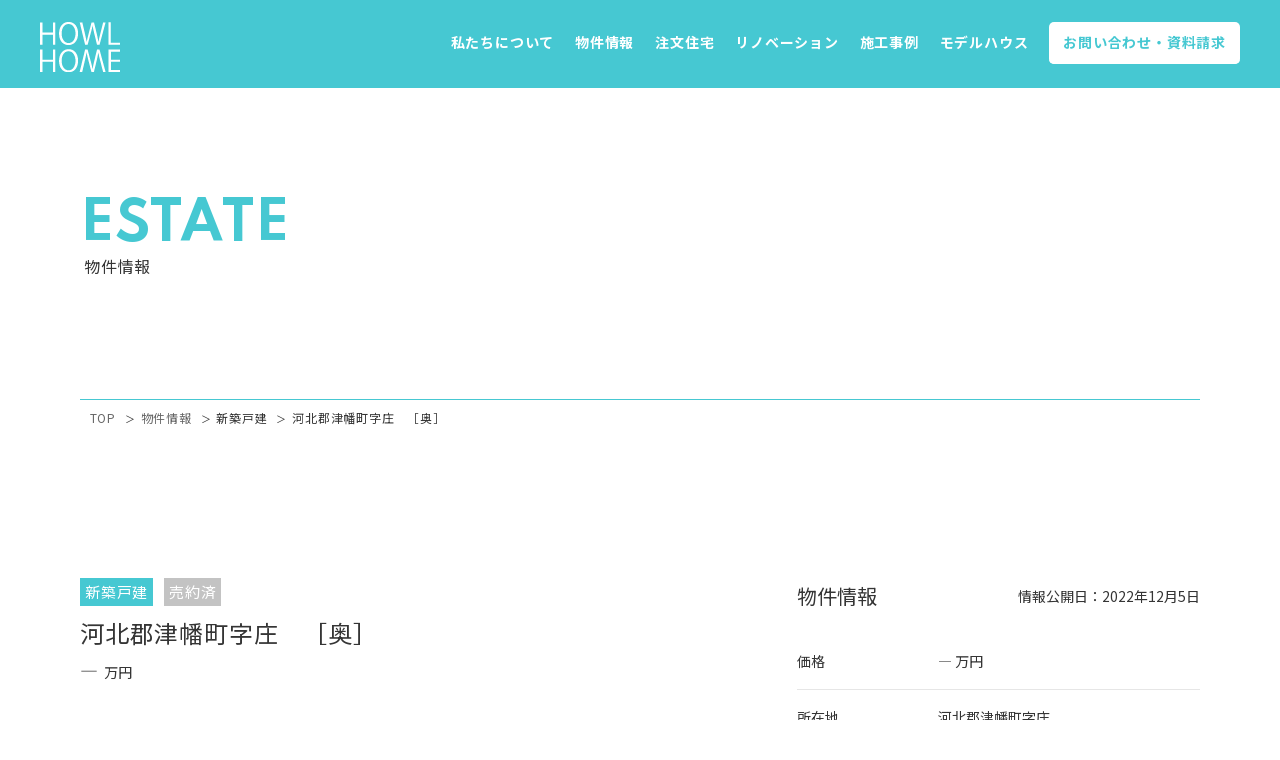

--- FILE ---
content_type: text/html; charset=UTF-8
request_url: https://www.hokuriku-hh.com/estate/%E6%B2%B3%E5%8C%97%E9%83%A1%E6%B4%A5%E5%B9%A1%E7%94%BA%E5%AD%97%E5%BA%84%E3%80%80%EF%BC%BB%E5%A5%A5%EF%BC%BD/
body_size: 8677
content:
<!DOCTYPE html>
<html dir="ltr" lang="ja" prefix="og: https://ogp.me/ns#">
<head>
<meta http-equiv="Content-Type" content="text/html; charset=UTF-8">


<!--fonts -->
<link href="https://fonts.googleapis.com/css2?family=Noto+Sans+JP:wght@100;400;700&display=swap" rel="stylesheet">
<link rel="preconnect" href="https://fonts.gstatic.com">
<link href="https://fonts.googleapis.com/css2?family=Spartan:wght@100;400;700&display=swap" rel="stylesheet">
<!-- css＆js common -->
<link rel="stylesheet" href="https://www.hokuriku-hh.com/wp/wp-content/themes/hokuriku-hh/assets/css/common.css?20260122-0805" />
<script src="https://ajax.googleapis.com/ajax/libs/jquery/3.4.1/jquery.min.js"></script>
<script src="https://www.hokuriku-hh.com/wp/wp-content/themes/hokuriku-hh/assets/js/common.js?20260122-0805"></script>
<script src="https://www.hokuriku-hh.com/wp/wp-content/themes/hokuriku-hh/assets/js/ofi.min.js"></script>
<script>objectFitImages('.fit_img');</script>
<!-- Page specific -->
    <!-- slick -->
    <link rel="stylesheet" href="https://cdn.jsdelivr.net/npm/slick-carousel@1.8.1/slick/slick.css">
    <link rel="stylesheet" href="https://cdn.jsdelivr.net/npm/slick-carousel@1.8.1/slick/slick-theme.css">
    <script type="text/javascript" src="https://cdnjs.cloudflare.com/ajax/libs/jquery/1.11.3/jquery.min.js"></script>  
    <script type="text/javascript" src="https://cdn.jsdelivr.net/npm/slick-carousel@1.8.1/slick/slick.min.js"></script> 
	<link rel="stylesheet" href="https://www.hokuriku-hh.com/wp/wp-content/themes/hokuriku-hh/assets/css/estate.css?20260122-0805" />
    <script type="text/javascript" src="https://www.hokuriku-hh.com/wp/wp-content/themes/hokuriku-hh/assets/js/delighters.js"></script>
<!-- //Page specific -->

		<!-- All in One SEO 4.6.4 - aioseo.com -->
		<title>石川県金沢市の不動産物件情報詳細ページ ハウルホーム - 河北郡津幡町字庄 ［奥］</title>
		<meta name="description" content="石川県金沢市を中心として野々市市や白山市、かほく市などの物件情報詳細ページです。HPに掲載されていない物件情報なども要望に合わせてお探しすることが可能ですので、お気軽にご連絡ください。" />
		<meta name="robots" content="max-image-preview:large" />
		<link rel="canonical" href="https://www.hokuriku-hh.com/estate/%e6%b2%b3%e5%8c%97%e9%83%a1%e6%b4%a5%e5%b9%a1%e7%94%ba%e5%ad%97%e5%ba%84%e3%80%80%ef%bc%bb%e5%a5%a5%ef%bc%bd/" />
		<meta name="generator" content="All in One SEO (AIOSEO) 4.6.4" />

		<!-- Global site tag (gtag.js) - Google Analytics -->
<script async src="https://www.googletagmanager.com/gtag/js?id=UA-2969977-68"></script>
<script>
 window.dataLayer = window.dataLayer || [];
 function gtag(){dataLayer.push(arguments);}
 gtag('js', new Date());

 gtag('config', 'UA-2969977-68');
</script>
		<meta property="og:locale" content="ja_JP" />
		<meta property="og:site_name" content="石川県金沢市の不動産会社ハウルホーム株式会社 - 石川県金沢市にある不動産売買・新築住宅を手掛けるハウルホーム株式会社です。地域によりそった幸せに感じられる住まいを提案しています。モデルハウスもございますので、お気軽にお越しください。" />
		<meta property="og:type" content="article" />
		<meta property="og:title" content="石川県金沢市の不動産物件情報詳細ページ ハウルホーム - 河北郡津幡町字庄 ［奥］" />
		<meta property="og:description" content="石川県金沢市を中心として野々市市や白山市、かほく市などの物件情報詳細ページです。HPに掲載されていない物件情報なども要望に合わせてお探しすることが可能ですので、お気軽にご連絡ください。" />
		<meta property="og:url" content="https://www.hokuriku-hh.com/estate/%e6%b2%b3%e5%8c%97%e9%83%a1%e6%b4%a5%e5%b9%a1%e7%94%ba%e5%ad%97%e5%ba%84%e3%80%80%ef%bc%bb%e5%a5%a5%ef%bc%bd/" />
		<meta property="article:published_time" content="2022-12-05T03:12:29+00:00" />
		<meta property="article:modified_time" content="2024-03-13T05:05:46+00:00" />
		<meta name="twitter:card" content="summary" />
		<meta name="twitter:title" content="石川県金沢市の不動産物件情報詳細ページ ハウルホーム - 河北郡津幡町字庄 ［奥］" />
		<meta name="twitter:description" content="石川県金沢市を中心として野々市市や白山市、かほく市などの物件情報詳細ページです。HPに掲載されていない物件情報なども要望に合わせてお探しすることが可能ですので、お気軽にご連絡ください。" />
		<script type="application/ld+json" class="aioseo-schema">
			{"@context":"https:\/\/schema.org","@graph":[{"@type":"BreadcrumbList","@id":"https:\/\/www.hokuriku-hh.com\/estate\/%e6%b2%b3%e5%8c%97%e9%83%a1%e6%b4%a5%e5%b9%a1%e7%94%ba%e5%ad%97%e5%ba%84%e3%80%80%ef%bc%bb%e5%a5%a5%ef%bc%bd\/#breadcrumblist","itemListElement":[{"@type":"ListItem","@id":"https:\/\/www.hokuriku-hh.com\/#listItem","position":1,"name":"\u5bb6","item":"https:\/\/www.hokuriku-hh.com\/","nextItem":"https:\/\/www.hokuriku-hh.com\/estate\/%e6%b2%b3%e5%8c%97%e9%83%a1%e6%b4%a5%e5%b9%a1%e7%94%ba%e5%ad%97%e5%ba%84%e3%80%80%ef%bc%bb%e5%a5%a5%ef%bc%bd\/#listItem"},{"@type":"ListItem","@id":"https:\/\/www.hokuriku-hh.com\/estate\/%e6%b2%b3%e5%8c%97%e9%83%a1%e6%b4%a5%e5%b9%a1%e7%94%ba%e5%ad%97%e5%ba%84%e3%80%80%ef%bc%bb%e5%a5%a5%ef%bc%bd\/#listItem","position":2,"name":"\u6cb3\u5317\u90e1\u6d25\u5e61\u753a\u5b57\u5e84\u3000\uff3b\u5965\uff3d","previousItem":"https:\/\/www.hokuriku-hh.com\/#listItem"}]},{"@type":"Organization","@id":"https:\/\/www.hokuriku-hh.com\/#organization","name":"\u682a\u5f0f\u4f1a\u793e\u5317\u9678\u30db\u30fc\u30e0\u30d8\u30eb\u30b9","description":"\u77f3\u5ddd\u770c\u91d1\u6ca2\u5e02\u306b\u3042\u308b\u4e0d\u52d5\u7523\u58f2\u8cb7\u30fb\u65b0\u7bc9\u4f4f\u5b85\u3092\u624b\u639b\u3051\u308b\u30cf\u30a6\u30eb\u30db\u30fc\u30e0\u682a\u5f0f\u4f1a\u793e\u3067\u3059\u3002\u5730\u57df\u306b\u3088\u308a\u305d\u3063\u305f\u5e78\u305b\u306b\u611f\u3058\u3089\u308c\u308b\u4f4f\u307e\u3044\u3092\u63d0\u6848\u3057\u3066\u3044\u307e\u3059\u3002\u30e2\u30c7\u30eb\u30cf\u30a6\u30b9\u3082\u3054\u3056\u3044\u307e\u3059\u306e\u3067\u3001\u304a\u6c17\u8efd\u306b\u304a\u8d8a\u3057\u304f\u3060\u3055\u3044\u3002","url":"https:\/\/www.hokuriku-hh.com\/","telephone":"+81762870355","logo":{"@type":"ImageObject","url":"https:\/\/www.hokuriku-hh.com\/wp\/wp-content\/uploads\/2021\/01\/foot_logo.png","@id":"https:\/\/www.hokuriku-hh.com\/estate\/%e6%b2%b3%e5%8c%97%e9%83%a1%e6%b4%a5%e5%b9%a1%e7%94%ba%e5%ad%97%e5%ba%84%e3%80%80%ef%bc%bb%e5%a5%a5%ef%bc%bd\/#organizationLogo","width":186,"height":40},"image":{"@id":"https:\/\/www.hokuriku-hh.com\/estate\/%e6%b2%b3%e5%8c%97%e9%83%a1%e6%b4%a5%e5%b9%a1%e7%94%ba%e5%ad%97%e5%ba%84%e3%80%80%ef%bc%bb%e5%a5%a5%ef%bc%bd\/#organizationLogo"}},{"@type":"WebPage","@id":"https:\/\/www.hokuriku-hh.com\/estate\/%e6%b2%b3%e5%8c%97%e9%83%a1%e6%b4%a5%e5%b9%a1%e7%94%ba%e5%ad%97%e5%ba%84%e3%80%80%ef%bc%bb%e5%a5%a5%ef%bc%bd\/#webpage","url":"https:\/\/www.hokuriku-hh.com\/estate\/%e6%b2%b3%e5%8c%97%e9%83%a1%e6%b4%a5%e5%b9%a1%e7%94%ba%e5%ad%97%e5%ba%84%e3%80%80%ef%bc%bb%e5%a5%a5%ef%bc%bd\/","name":"\u77f3\u5ddd\u770c\u91d1\u6ca2\u5e02\u306e\u4e0d\u52d5\u7523\u7269\u4ef6\u60c5\u5831\u8a73\u7d30\u30da\u30fc\u30b8 \u30cf\u30a6\u30eb\u30db\u30fc\u30e0 - \u6cb3\u5317\u90e1\u6d25\u5e61\u753a\u5b57\u5e84 \uff3b\u5965\uff3d","description":"\u77f3\u5ddd\u770c\u91d1\u6ca2\u5e02\u3092\u4e2d\u5fc3\u3068\u3057\u3066\u91ce\u3005\u5e02\u5e02\u3084\u767d\u5c71\u5e02\u3001\u304b\u307b\u304f\u5e02\u306a\u3069\u306e\u7269\u4ef6\u60c5\u5831\u8a73\u7d30\u30da\u30fc\u30b8\u3067\u3059\u3002HP\u306b\u63b2\u8f09\u3055\u308c\u3066\u3044\u306a\u3044\u7269\u4ef6\u60c5\u5831\u306a\u3069\u3082\u8981\u671b\u306b\u5408\u308f\u305b\u3066\u304a\u63a2\u3057\u3059\u308b\u3053\u3068\u304c\u53ef\u80fd\u3067\u3059\u306e\u3067\u3001\u304a\u6c17\u8efd\u306b\u3054\u9023\u7d61\u304f\u3060\u3055\u3044\u3002","inLanguage":"ja","isPartOf":{"@id":"https:\/\/www.hokuriku-hh.com\/#website"},"breadcrumb":{"@id":"https:\/\/www.hokuriku-hh.com\/estate\/%e6%b2%b3%e5%8c%97%e9%83%a1%e6%b4%a5%e5%b9%a1%e7%94%ba%e5%ad%97%e5%ba%84%e3%80%80%ef%bc%bb%e5%a5%a5%ef%bc%bd\/#breadcrumblist"},"datePublished":"2022-12-05T12:12:29+09:00","dateModified":"2024-03-13T14:05:46+09:00"},{"@type":"WebSite","@id":"https:\/\/www.hokuriku-hh.com\/#website","url":"https:\/\/www.hokuriku-hh.com\/","name":"\u77f3\u5ddd\u770c\u91d1\u6ca2\u5e02\u306e\u4e0d\u52d5\u7523\u4f1a\u793e\u30cf\u30a6\u30eb\u30db\u30fc\u30e0\u682a\u5f0f\u4f1a\u793e","description":"\u77f3\u5ddd\u770c\u91d1\u6ca2\u5e02\u306b\u3042\u308b\u4e0d\u52d5\u7523\u58f2\u8cb7\u30fb\u65b0\u7bc9\u4f4f\u5b85\u3092\u624b\u639b\u3051\u308b\u30cf\u30a6\u30eb\u30db\u30fc\u30e0\u682a\u5f0f\u4f1a\u793e\u3067\u3059\u3002\u5730\u57df\u306b\u3088\u308a\u305d\u3063\u305f\u5e78\u305b\u306b\u611f\u3058\u3089\u308c\u308b\u4f4f\u307e\u3044\u3092\u63d0\u6848\u3057\u3066\u3044\u307e\u3059\u3002\u30e2\u30c7\u30eb\u30cf\u30a6\u30b9\u3082\u3054\u3056\u3044\u307e\u3059\u306e\u3067\u3001\u304a\u6c17\u8efd\u306b\u304a\u8d8a\u3057\u304f\u3060\u3055\u3044\u3002","inLanguage":"ja","publisher":{"@id":"https:\/\/www.hokuriku-hh.com\/#organization"}}]}
		</script>
		<!-- All in One SEO -->

<link rel='dns-prefetch' href='//s.w.org' />
		<!-- This site uses the Google Analytics by MonsterInsights plugin v8.16 - Using Analytics tracking - https://www.monsterinsights.com/ -->
							<script src="//www.googletagmanager.com/gtag/js?id=G-4PBJ90WNZ2"  data-cfasync="false" data-wpfc-render="false" type="text/javascript" async></script>
			<script data-cfasync="false" data-wpfc-render="false" type="text/javascript">
				var mi_version = '8.16';
				var mi_track_user = true;
				var mi_no_track_reason = '';
				
								var disableStrs = [
										'ga-disable-G-4PBJ90WNZ2',
														];

				/* Function to detect opted out users */
				function __gtagTrackerIsOptedOut() {
					for (var index = 0; index < disableStrs.length; index++) {
						if (document.cookie.indexOf(disableStrs[index] + '=true') > -1) {
							return true;
						}
					}

					return false;
				}

				/* Disable tracking if the opt-out cookie exists. */
				if (__gtagTrackerIsOptedOut()) {
					for (var index = 0; index < disableStrs.length; index++) {
						window[disableStrs[index]] = true;
					}
				}

				/* Opt-out function */
				function __gtagTrackerOptout() {
					for (var index = 0; index < disableStrs.length; index++) {
						document.cookie = disableStrs[index] + '=true; expires=Thu, 31 Dec 2099 23:59:59 UTC; path=/';
						window[disableStrs[index]] = true;
					}
				}

				if ('undefined' === typeof gaOptout) {
					function gaOptout() {
						__gtagTrackerOptout();
					}
				}
								window.dataLayer = window.dataLayer || [];

				window.MonsterInsightsDualTracker = {
					helpers: {},
					trackers: {},
				};
				if (mi_track_user) {
					function __gtagDataLayer() {
						dataLayer.push(arguments);
					}

					function __gtagTracker(type, name, parameters) {
						if (!parameters) {
							parameters = {};
						}

						if (parameters.send_to) {
							__gtagDataLayer.apply(null, arguments);
							return;
						}

						if (type === 'event') {
														parameters.send_to = monsterinsights_frontend.v4_id;
							var hookName = name;
							if (typeof parameters['event_category'] !== 'undefined') {
								hookName = parameters['event_category'] + ':' + name;
							}

							if (typeof MonsterInsightsDualTracker.trackers[hookName] !== 'undefined') {
								MonsterInsightsDualTracker.trackers[hookName](parameters);
							} else {
								__gtagDataLayer('event', name, parameters);
							}
							
													} else {
							__gtagDataLayer.apply(null, arguments);
						}
					}

					__gtagTracker('js', new Date());
					__gtagTracker('set', {
						'developer_id.dZGIzZG': true,
											});
										__gtagTracker('config', 'G-4PBJ90WNZ2', {"forceSSL":"true","link_attribution":"true"} );
															window.gtag = __gtagTracker;										(function () {
						/* https://developers.google.com/analytics/devguides/collection/analyticsjs/ */
						/* ga and __gaTracker compatibility shim. */
						var noopfn = function () {
							return null;
						};
						var newtracker = function () {
							return new Tracker();
						};
						var Tracker = function () {
							return null;
						};
						var p = Tracker.prototype;
						p.get = noopfn;
						p.set = noopfn;
						p.send = function () {
							var args = Array.prototype.slice.call(arguments);
							args.unshift('send');
							__gaTracker.apply(null, args);
						};
						var __gaTracker = function () {
							var len = arguments.length;
							if (len === 0) {
								return;
							}
							var f = arguments[len - 1];
							if (typeof f !== 'object' || f === null || typeof f.hitCallback !== 'function') {
								if ('send' === arguments[0]) {
									var hitConverted, hitObject = false, action;
									if ('event' === arguments[1]) {
										if ('undefined' !== typeof arguments[3]) {
											hitObject = {
												'eventAction': arguments[3],
												'eventCategory': arguments[2],
												'eventLabel': arguments[4],
												'value': arguments[5] ? arguments[5] : 1,
											}
										}
									}
									if ('pageview' === arguments[1]) {
										if ('undefined' !== typeof arguments[2]) {
											hitObject = {
												'eventAction': 'page_view',
												'page_path': arguments[2],
											}
										}
									}
									if (typeof arguments[2] === 'object') {
										hitObject = arguments[2];
									}
									if (typeof arguments[5] === 'object') {
										Object.assign(hitObject, arguments[5]);
									}
									if ('undefined' !== typeof arguments[1].hitType) {
										hitObject = arguments[1];
										if ('pageview' === hitObject.hitType) {
											hitObject.eventAction = 'page_view';
										}
									}
									if (hitObject) {
										action = 'timing' === arguments[1].hitType ? 'timing_complete' : hitObject.eventAction;
										hitConverted = mapArgs(hitObject);
										__gtagTracker('event', action, hitConverted);
									}
								}
								return;
							}

							function mapArgs(args) {
								var arg, hit = {};
								var gaMap = {
									'eventCategory': 'event_category',
									'eventAction': 'event_action',
									'eventLabel': 'event_label',
									'eventValue': 'event_value',
									'nonInteraction': 'non_interaction',
									'timingCategory': 'event_category',
									'timingVar': 'name',
									'timingValue': 'value',
									'timingLabel': 'event_label',
									'page': 'page_path',
									'location': 'page_location',
									'title': 'page_title',
								};
								for (arg in args) {
																		if (!(!args.hasOwnProperty(arg) || !gaMap.hasOwnProperty(arg))) {
										hit[gaMap[arg]] = args[arg];
									} else {
										hit[arg] = args[arg];
									}
								}
								return hit;
							}

							try {
								f.hitCallback();
							} catch (ex) {
							}
						};
						__gaTracker.create = newtracker;
						__gaTracker.getByName = newtracker;
						__gaTracker.getAll = function () {
							return [];
						};
						__gaTracker.remove = noopfn;
						__gaTracker.loaded = true;
						window['__gaTracker'] = __gaTracker;
					})();
									} else {
										console.log("");
					(function () {
						function __gtagTracker() {
							return null;
						}

						window['__gtagTracker'] = __gtagTracker;
						window['gtag'] = __gtagTracker;
					})();
									}
			</script>
				<!-- / Google Analytics by MonsterInsights -->
				<script type="text/javascript">
			window._wpemojiSettings = {"baseUrl":"https:\/\/s.w.org\/images\/core\/emoji\/13.0.0\/72x72\/","ext":".png","svgUrl":"https:\/\/s.w.org\/images\/core\/emoji\/13.0.0\/svg\/","svgExt":".svg","source":{"concatemoji":"https:\/\/www.hokuriku-hh.com\/wp\/wp-includes\/js\/wp-emoji-release.min.js?ver=5.5.3"}};
			!function(e,a,t){var r,n,o,i,p=a.createElement("canvas"),s=p.getContext&&p.getContext("2d");function c(e,t){var a=String.fromCharCode;s.clearRect(0,0,p.width,p.height),s.fillText(a.apply(this,e),0,0);var r=p.toDataURL();return s.clearRect(0,0,p.width,p.height),s.fillText(a.apply(this,t),0,0),r===p.toDataURL()}function l(e){if(!s||!s.fillText)return!1;switch(s.textBaseline="top",s.font="600 32px Arial",e){case"flag":return!c([127987,65039,8205,9895,65039],[127987,65039,8203,9895,65039])&&(!c([55356,56826,55356,56819],[55356,56826,8203,55356,56819])&&!c([55356,57332,56128,56423,56128,56418,56128,56421,56128,56430,56128,56423,56128,56447],[55356,57332,8203,56128,56423,8203,56128,56418,8203,56128,56421,8203,56128,56430,8203,56128,56423,8203,56128,56447]));case"emoji":return!c([55357,56424,8205,55356,57212],[55357,56424,8203,55356,57212])}return!1}function d(e){var t=a.createElement("script");t.src=e,t.defer=t.type="text/javascript",a.getElementsByTagName("head")[0].appendChild(t)}for(i=Array("flag","emoji"),t.supports={everything:!0,everythingExceptFlag:!0},o=0;o<i.length;o++)t.supports[i[o]]=l(i[o]),t.supports.everything=t.supports.everything&&t.supports[i[o]],"flag"!==i[o]&&(t.supports.everythingExceptFlag=t.supports.everythingExceptFlag&&t.supports[i[o]]);t.supports.everythingExceptFlag=t.supports.everythingExceptFlag&&!t.supports.flag,t.DOMReady=!1,t.readyCallback=function(){t.DOMReady=!0},t.supports.everything||(n=function(){t.readyCallback()},a.addEventListener?(a.addEventListener("DOMContentLoaded",n,!1),e.addEventListener("load",n,!1)):(e.attachEvent("onload",n),a.attachEvent("onreadystatechange",function(){"complete"===a.readyState&&t.readyCallback()})),(r=t.source||{}).concatemoji?d(r.concatemoji):r.wpemoji&&r.twemoji&&(d(r.twemoji),d(r.wpemoji)))}(window,document,window._wpemojiSettings);
		</script>
		<style type="text/css">
img.wp-smiley,
img.emoji {
	display: inline !important;
	border: none !important;
	box-shadow: none !important;
	height: 1em !important;
	width: 1em !important;
	margin: 0 .07em !important;
	vertical-align: -0.1em !important;
	background: none !important;
	padding: 0 !important;
}
</style>
	<link rel='stylesheet' id='wp-block-library-css'  href='https://www.hokuriku-hh.com/wp/wp-includes/css/dist/block-library/style.min.css?ver=5.5.3' type='text/css' media='all' />
<link rel='stylesheet' id='wp-pagenavi-css'  href='https://www.hokuriku-hh.com/wp/wp-content/plugins/wp-pagenavi/pagenavi-css.css?ver=2.70' type='text/css' media='all' />
<script type='text/javascript' src='https://www.hokuriku-hh.com/wp/wp-content/plugins/google-analytics-for-wordpress/assets/js/frontend-gtag.min.js?ver=8.16' id='monsterinsights-frontend-script-js'></script>
<script data-cfasync="false" data-wpfc-render="false" type="text/javascript" id='monsterinsights-frontend-script-js-extra'>/* <![CDATA[ */
var monsterinsights_frontend = {"js_events_tracking":"true","download_extensions":"doc,pdf,ppt,zip,xls,docx,pptx,xlsx","inbound_paths":"[{\"path\":\"\\\/go\\\/\",\"label\":\"affiliate\"},{\"path\":\"\\\/recommend\\\/\",\"label\":\"affiliate\"}]","home_url":"https:\/\/www.hokuriku-hh.com","hash_tracking":"false","ua":"","v4_id":"G-4PBJ90WNZ2"};/* ]]> */
</script>
<link rel="https://api.w.org/" href="https://www.hokuriku-hh.com/wp-json/" /><link rel="alternate" type="application/json" href="https://www.hokuriku-hh.com/wp-json/wp/v2/estate/1126" /><link rel="EditURI" type="application/rsd+xml" title="RSD" href="https://www.hokuriku-hh.com/wp/xmlrpc.php?rsd" />
<link rel="wlwmanifest" type="application/wlwmanifest+xml" href="https://www.hokuriku-hh.com/wp/wp-includes/wlwmanifest.xml" /> 
<link rel='prev' title='野々市市西部中央土地区画整理地50街区1（蓮花寺町）' href='https://www.hokuriku-hh.com/estate/%e9%87%8e%e3%80%85%e5%b8%82%e5%b8%82%e8%93%ae%e8%8a%b1%e5%af%ba%e7%94%ba/' />
<link rel='next' title='河北郡津幡町字庄［手前］' href='https://www.hokuriku-hh.com/estate/%e6%b2%b3%e5%8c%97%e9%83%a1%e6%b4%a5%e5%b9%a1%e7%94%ba%e5%ad%97%e5%ba%84%ef%bc%bb%e6%89%8b%e5%89%8d%ef%bc%bd/' />
<meta name="generator" content="WordPress 5.5.3" />
<link rel='shortlink' href='https://www.hokuriku-hh.com/?p=1126' />
<link rel="alternate" type="application/json+oembed" href="https://www.hokuriku-hh.com/wp-json/oembed/1.0/embed?url=https%3A%2F%2Fwww.hokuriku-hh.com%2Festate%2F%25e6%25b2%25b3%25e5%258c%2597%25e9%2583%25a1%25e6%25b4%25a5%25e5%25b9%25a1%25e7%2594%25ba%25e5%25ad%2597%25e5%25ba%2584%25e3%2580%2580%25ef%25bc%25bb%25e5%25a5%25a5%25ef%25bc%25bd%2F" />
<link rel="alternate" type="text/xml+oembed" href="https://www.hokuriku-hh.com/wp-json/oembed/1.0/embed?url=https%3A%2F%2Fwww.hokuriku-hh.com%2Festate%2F%25e6%25b2%25b3%25e5%258c%2597%25e9%2583%25a1%25e6%25b4%25a5%25e5%25b9%25a1%25e7%2594%25ba%25e5%25ad%2597%25e5%25ba%2584%25e3%2580%2580%25ef%25bc%25bb%25e5%25a5%25a5%25ef%25bc%25bd%2F&#038;format=xml" />
<link rel="icon" href="https://www.hokuriku-hh.com/wp/wp-content/uploads/2021/01/cropped-favicon_152px-32x32.png" sizes="32x32" />
<link rel="icon" href="https://www.hokuriku-hh.com/wp/wp-content/uploads/2021/01/cropped-favicon_152px-192x192.png" sizes="192x192" />
<link rel="apple-touch-icon" href="https://www.hokuriku-hh.com/wp/wp-content/uploads/2021/01/cropped-favicon_152px-180x180.png" />
<meta name="msapplication-TileImage" content="https://www.hokuriku-hh.com/wp/wp-content/uploads/2021/01/cropped-favicon_152px-270x270.png" />
</head>

<body class="estate-template-default single single-estate postid-1126">
<header class="header">
<div class="head_wrap">
    <h1 class="head_logo head_logo2"><a href="https://www.hokuriku-hh.com"><img src="https://www.hokuriku-hh.com/wp/wp-content/themes/hokuriku-hh/assets/img/all/head_logo2.svg" alt="logo" /></a></h1>
    <div class="head_area">
        <input class="sp" type="checkbox" id="box" />
        <label class="sp" for="box"><span></span><span></span><span></span><img src="https://www.hokuriku-hh.com/wp/wp-content/themes/hokuriku-hh/assets/img/all/hm_menu.svg" alt="menu" /></label>
        <div class="head_nav">
            <ul id="menu-gnav" class="menu"><li id="menu-item-10" class="menu-item menu-item-type-post_type menu-item-object-page menu-item-10"><a href="https://www.hokuriku-hh.com/aboutus/">私たちについて</a></li>
<li id="menu-item-81" class="menu-item menu-item-type-post_type menu-item-object-page menu-item-81"><a href="https://www.hokuriku-hh.com/estate/">物件情報</a></li>
<li id="menu-item-91" class="menu-item menu-item-type-post_type menu-item-object-page menu-item-91"><a href="https://www.hokuriku-hh.com/housing/">注文住宅</a></li>
<li id="menu-item-413" class="menu-item menu-item-type-post_type menu-item-object-page menu-item-413"><a href="https://www.hokuriku-hh.com/renovation/"><span class="sp">既存住宅診断・</span>リノベーション</a></li>
<li id="menu-item-80" class="menu-item menu-item-type-post_type menu-item-object-page menu-item-80"><a href="https://www.hokuriku-hh.com/works/">施工事例</a></li>
<li id="menu-item-93" class="menu-item menu-item-type-post_type menu-item-object-page menu-item-93"><a href="https://www.hokuriku-hh.com/model_house/">モデルハウス</a></li>
<li id="menu-item-15" class="nav_contact menu-item menu-item-type-post_type menu-item-object-page menu-item-15"><a href="https://www.hokuriku-hh.com/contact/">お問い合わせ<span class="head_nav_pc">・資料請求</span></a></li>
</ul>            <p class="bt_insta_sp sp"><a href="https://www.instagram.com/howlhome.co.jp/" target="_blank"><img src="https://www.hokuriku-hh.com/wp/wp-content/themes/hokuriku-hh/assets/img/all/bt_insta_sp.svg"></a></p>
            
            <ul class="sp_footer sp">
                                  <li class="sp_footer_contact"><a href="https://www.hokuriku-hh.com/contact/">資料請求</a></li>
                 <li class="sp_footer_yoyaku"><a href="https://www.hokuriku-hh.com/reservation/?post_id=1126">見学予約</a></li>
                             </ul>
        </div>
    </div>
</div>
</header>
    
<!-- original page -->
<main class="main">
    <section class="page_ttl2">
        <div class="w1120">
            <h2>ESTATE</h2>
            <p class="page_ttl2_sub">物件情報</p>
        </div>
    </section>
    
    <div class="breadcrumbs">
            <ul>
        <!-- Breadcrumb NavXT 6.6.0 -->
<li class="home"><span property="itemListElement" typeof="ListItem"><a property="item" typeof="WebPage" title="Go to 石川県金沢市の不動産会社ハウルホーム株式会社." href="https://www.hokuriku-hh.com" class="home" ><span property="name">TOP</span></a><meta property="position" content="1"></span></li>
<li class="post post-estate-archive"><span property="itemListElement" typeof="ListItem"><a property="item" typeof="WebPage" title="Go to 物件情報." href="https://www.hokuriku-hh.com/estate/" class="post post-estate-archive" ><span property="name">物件情報</span></a><meta property="position" content="2"></span></li>
<li class="taxonomy estate_cate"><span property="itemListElement" typeof="ListItem"><span property="name">新築戸建</span><meta property="position" content="3"></span></li>
<li class="post post-estate current-item"><span property="itemListElement" typeof="ListItem"><span property="name" class="post post-estate current-item">河北郡津幡町字庄　［奥］</span><meta property="url" content="https://www.hokuriku-hh.com/estate/%e6%b2%b3%e5%8c%97%e9%83%a1%e6%b4%a5%e5%b9%a1%e7%94%ba%e5%ad%97%e5%ba%84%e3%80%80%ef%bc%bb%e5%a5%a5%ef%bc%bd/"><meta property="position" content="4"></span></li>
        </ul>
        </div>
    
    <section class="contents estate_single flex">
        <div class="estate_poperty">
            <div class="estate_archive_cate">
                <p><a href="https://www.hokuriku-hh.com/estate_cate/%e6%96%b0%e7%af%89%e6%88%b8%e5%bb%ba/" rel="tag">新築戸建</a></p>　<p class="sold">売約済</p></div>
            <h3>河北郡津幡町字庄　［奥］</h3>
            <p class="estate_archive_price">― <span>万円</span></p>
            <div class="estate_archive_keyword">
                            </div>
        
            <div class="sliderArea">
            <div class="slider_thumb slider">
                                                <div><p class="slider_pic"><img class="fit_img" src="https://www.hokuriku-hh.com/wp/wp-content/uploads/2022/12/IMG_801444.jpg" alt="image"></p></div>
                            </div>
            <div class="thumb">
                                                <div><p class="slider_pic"><img class="fit_img" src="https://www.hokuriku-hh.com/wp/wp-content/uploads/2022/12/IMG_801444-300x236.jpg" alt="thumb"></p></div>
                            </div>
            </div>
        
<script>
$(document).on('ready', function() {
  $('.slider_thumb').slick({
      arrows:true, // スライドの左右の矢印ボタン
      asNavFor:'.thumb' // スライダを他のスライダのナビゲーションに設定する（class名またはID名）
  });
  $('.thumb').slick({
      autoplay: true,
    autoplaySpeed: 4000,
    speed: 400,
      asNavFor:'.slider_thumb', // スライダを他のスライダのナビゲーションに設定する（class名またはID名）
      focusOnSelect: true, // クリックでのスライド切り替えを有効にするか
      slidesToShow:6, // 表示するスライド数を設定
      slidesToScroll:1, // スクロールするスライド数を設定
      responsive: [
    {
      breakpoint: 767,
      settings: {
          arrows: true,
        slidesToShow: 3
      }
    }
  ]
  });  
});
</script>
        
            <div class="estate_single_txt"></div>
                    </div>
        <div class="estate_data">
            <p class="estate_date">情報公開日：2022年12月5日</p>
            <h4>物件情報</h4>
            
                        <dl class="first-child">
                <dt>価格</dt>
                <dd>― 万円</dd>
            </dl>
                                    <dl>
                <dt>所在地</dt>
                <dd>河北郡津幡町字庄</dd>
            </dl>
                                    <dl>
                <dt>物件種別</dt>
                <dd>新築戸建</dd>
            </dl>
                                    <dl>
                <dt>土地面積</dt>
                <dd>－㎡（－坪）</dd>
            </dl>
                                                                                    <dl>
                <dt>建物面積</dt>
                <dd>－㎡（－坪）</dd>
            </dl>
                                                                                                                                    
                        
                        
        </div>
    
    </section>

<!-- //contents //original page -->
    
    
    <div class="foot_contact_wrap">
        <div class="estate_foot_contact" data-delighter>
        <div class="w1120">
            <img class="estate_arrow" src="https://www.hokuriku-hh.com/wp/wp-content/themes/hokuriku-hh/assets/img/estate/estate_arrow.svg" alt="arrow" />
            <h5>この物件の資料請求・<br class="sp">見学予約はこちら</h5>
            <div class="flex">
                <div class="estate_contact">
                    <h6>資料請求</h6>
                    <div class="bt_white"><a href="https://www.hokuriku-hh.com/contact/?post_id=1126">お問い合わせフォームへ</a></div>
                    <p>24時間365日、約2営業日以内に<br class="sp">返信します。</p>
                </div>
                <div class="estate_reservation">
                    <h6>見学予約</h6>
                    <div class="bt_white"><a href="https://www.hokuriku-hh.com/reservation/?post_id=1126">予約フォームへ</a></div>
                    <p>お電話不要・簡単WEB予約！</p>
                </div>
            </div>
        </div></div>
        <p class="foot_contact_img"><img class="imgchange" src="https://www.hokuriku-hh.com/wp/wp-content/themes/hokuriku-hh/assets/img/all/foot_contact_img_pc.jpg" alt="image" /></p>
    </div>

</main> 



<footer class="footer">
    <div class="w1120">
    <p class="foot_logo2"><a href="https://www.hokuriku-hh.com"><img src="https://www.hokuriku-hh.com/wp/wp-content/themes/hokuriku-hh/assets/img/all/foot_logo2.svg" alt="ハウルホーム" /></a></p>
    <ul class="foot_nav">
        <ul id="menu-gnav-1" class="menu"><li class="menu-item menu-item-type-post_type menu-item-object-page menu-item-10"><a href="https://www.hokuriku-hh.com/aboutus/">私たちについて</a></li>
<li class="menu-item menu-item-type-post_type menu-item-object-page menu-item-81"><a href="https://www.hokuriku-hh.com/estate/">物件情報</a></li>
<li class="menu-item menu-item-type-post_type menu-item-object-page menu-item-91"><a href="https://www.hokuriku-hh.com/housing/">注文住宅</a></li>
<li class="menu-item menu-item-type-post_type menu-item-object-page menu-item-413"><a href="https://www.hokuriku-hh.com/renovation/"><span class="sp">既存住宅診断・</span>リノベーション</a></li>
<li class="menu-item menu-item-type-post_type menu-item-object-page menu-item-80"><a href="https://www.hokuriku-hh.com/works/">施工事例</a></li>
<li class="menu-item menu-item-type-post_type menu-item-object-page menu-item-93"><a href="https://www.hokuriku-hh.com/model_house/">モデルハウス</a></li>
<li class="nav_contact menu-item menu-item-type-post_type menu-item-object-page menu-item-15"><a href="https://www.hokuriku-hh.com/contact/">お問い合わせ<span class="head_nav_pc">・資料請求</span></a></li>
</ul>        <li class="icon_insta pc"><a href="https://www.instagram.com/howlhome.co.jp/" target="_blank"><img src="https://www.hokuriku-hh.com/wp/wp-content/themes/hokuriku-hh/assets/img/all/icon_insta.svg" alt="Instagram"/></a></li>
    </ul>
    <p class="icon_insta sp"><a href="https://www.instagram.com/howlhome.co.jp/" target="_blank"><img src="https://www.hokuriku-hh.com/wp/wp-content/themes/hokuriku-hh/assets/img/all/icon_insta_sp.svg" alt="Instagram"/></a></p>
    <p class="foot_add">株式会社ハウルホーム　　<br class="sp">〒921-8002　<br class="sp">石川県金沢市玉鉾４丁目１２３番地１　<br class="sp">TEL：076-227-9037　<br class="sp">FAX：076-227-9038</p>
    <p class="copyright">Copyright © <br class="sp">HOWLHOME. All Rights Reserved..</p>
    </div>
    <img class="foot_img" src="https://www.hokuriku-hh.com/wp/wp-content/themes/hokuriku-hh/assets/img/all/foot_img.svg" alt="image"/>
    
    
</footer>
<nav class="sp_footer sp">
    <ul>
    	<li class="sp_footer_contact"><a href="https://www.hokuriku-hh.com/contact/">資料請求</a></li>
    <li class="sp_footer_yoyaku"><a href="https://www.hokuriku-hh.com/reservation/?post_id=1126">見学予約</a></li>
        </ul>
</nav>


<script type='text/javascript' src='https://www.hokuriku-hh.com/wp/wp-includes/js/wp-embed.min.js?ver=5.5.3' id='wp-embed-js'></script>
</body>
</html>


--- FILE ---
content_type: text/css
request_url: https://www.hokuriku-hh.com/wp/wp-content/themes/hokuriku-hh/assets/css/common.css?20260122-0805
body_size: 3388
content:
@charset "UTF-8";
.main_color{ color: #46c8d2 }

/*-------	. =Reset　---------*/
* {	margin: 0;padding: 0;}
h1,h2,h3,h4,h5,h6,hr,th,em {font-style: normal;font-weight:inherit;font-size: 1em}
ul,ol,li {list-style: none}
table {border-collapse:0;border-spacing: 0}
th,td{line-height: 120%;letter-spacing: normal}
img,img a,a img {margin: 0;padding: 0;border: 0;vertical-align:bottom}
a {	text-decoration: none;color:inherit}
a:hover {text-decoration: none;filter: alpha(opacity=70);opacity:0.7}
a:hover img{filter: alpha(opacity=70);opacity:0.87}
img{width:100%;-webkit-backface-visibility: hidden} /*クロームボケ*/
.hide{display: none}	
hr{border:none;height: 0px;border-bottom:1px solid #666}
/* ----- clearfix -----*/
.cf:after {
 content: "";
 clear: both;
 display: block}
/*文字*/
.txt_l{text-align: left}
.txt_r{text-align: right}
.txt_c{text-align: center}
.font_noto700{font-family: 'Noto Sans JP', sans-serif;font-weight:700}
.spartan{font-family: 'spartan', sans-serif;font-weight:700}
.spartan100{font-family: 'spartan', sans-serif;font-weight:100}

.sp{display: none}
@media only screen and (max-width: 767px) {
	.pc{display: none}
	.sp{display: block}
}
/*-----------------------body 〜 head---------------------------*/
.tes{background: #666;height: 30px}
html{scroll-behavior: smooth}
body{position: relative;
    overflow-x: hidden;/*スマホで親要素の幅を超えて100％の修正*/
    width: 100%;
	color:#353535;
	font-size: 16px;
    letter-spacing: 0.05em;
	line-height: 1.8;
	font-family: 'Noto Sans JP',"游ゴシック", YuGothic, "ヒラギノ角ゴ ProN W3", "Hiragino Kaku Gothic ProN", sans-serif;
	-webkit-text-size-adjust: 100%; /*モバイルテキスト自動拡大アルゴリズム制御*/
	background-color:inherit}

.header{
    z-index: 10;box-sizing: border-box;
    box-sizing: border-box;
    width: 100%;height: 88px;
    background: #46c8d2;
    position:fixed;top:0;left:0}
.head_wrap{
    padding:0 40px;z-index: 11;
    display: -webkit-flex;
	display: flex;
	-webkit-box-pack: justify;
	-ms-flex-pack: justify;
	justify-content: space-between;}
.head_logo{width: 19%;max-width:186px;padding-top:22px;z-index: 12}
.head_logo2{width: 10%;max-width:80px}
.head_area{width:auto;height: 88px}
/* nav */
.head_nav{font-size: 0;padding-top:30px; display: inline-block;}
.head_nav li{display: inline-block}
.head_nav li a{
    margin-left: 40px;
    color:#fff;
    font-size: 15px;
    font-family: 'Noto Sans JP', sans-serif;font-weight:700;
    padding-bottom:6px;
    transition: all .2s ease-in-out;
    border-bottom: 2px solid inherit}
.head_nav li a:hover{opacity: 1; border-bottom: 2px solid #fff}
.head_nav li.head_nav_sp{display: none}
li.head_nav_pc{display: inline}
.head_nav li.nav_contact a{
    line-height: 1;
    padding:10px 14px;
    border-bottom: 2px solid #fff;
    border-radius: 5px;	
    background: #fff;
    color: #46c8d2}
li.nav_contact a:hover{opacity: .8}
@media only screen and (max-width: 1300px) {
    .head_wrap{padding:0 40px }
    .head_nav li a{margin-left: 20px;font-size:14px}
    .head_nav li.nav_contact a{margin:10px 0 0 20px;}
}
@media only screen and (max-width: 1140px) {
    .head_nav{padding-top:9px}
    .head_nav li.nav_contact{position: absolute;bottom:18px;right:40px}
    .head_nav li.nav_contact a{padding:5px 14px}
}

/* スマホ */
@media only screen and (max-width: 767px) {
    .header{
        position: fixed;
        top:0;left:0;
        width: 100%;
        height: 60px;
        background: #46c8d2;
        border-bottom: 1px solid #46c8d2;
        z-index: 999;
        padding-top:10px}
    .head_wrap{display:block;padding:0;width: 100%}
    .head_logo{width: 130px;padding:4px 0 0 5%}
    .head_logo{width:60px}
    .head_nav li.head_nav_sp{display: inline}
/* ハンバーガーボタン */
input[type="checkbox"] {display: none;}
label[for="box"] {
    display: block;
    position:fixed;
    top: 0px;
    right: 0px;
    width: 60px;
    height:59px;
    padding:0 16px;
    box-sizing: border-box;
    cursor: pointer;
    background: #fff;
    text-align: center;
    z-index: 999;}
label[for="box"] span{
    display: block;
    position: absolute;
    width: 32px;
    border-bottom: solid 2px #46c8d2;
    -webkit-transition: .35s ease-in-out;
    -moz-transition: .35s ease-in-out;
    transition: .35s ease-in-out;}
label[for="box"] span:nth-child(1) {top: 15px;}
label[for="box"] span:nth-child(2) {top: 24px;}
label[for="box"] span:nth-child(3) {top: 33px;}
label[for="box"] img{
    display: block;
    position: absolute;
    top: 40px;margin: 0 auto; width: 32px}
/* 最初のspanをマイナス45度に */
input[type="checkbox"]:checked + label[for="box"] span:nth-child(1) {
    top: 29px;
    border-bottom: solid 2px #46c8d2;
    -webkit-transform: rotate(-45deg);
    -moz-transform: rotate(-45deg);
    transform: rotate(-45deg)}
/* 2番目と3番目のspanを45度に */
input[type="checkbox"]:checked + label[for="box"] span:nth-child(2),
input[type="checkbox"]:checked + label[for="box"] span:nth-child(3){
    top: 29px;
    border-bottom: solid 2px #46c8d2;
    -webkit-transform: rotate(45deg);
    -moz-transform: rotate(45deg);
    transform: rotate(45deg)}
/* menuを消す*/
    input[type="checkbox"]:checked + label[for="box"] img{display: none}
/* ハンバーガーメニュー */
.head_nav {
    box-sizing: border-box;
    display: block;
    width: 100vw;;
    height: 100vh;
    background: #fff;
    text-align: left;
    position:absolute;
    top: 0;
    left: 0;
    z-index:998;
    transform: translateX(200vw); /* 右外に配置 */
    transition: 0.5s ease-in-out;}
/* クリックで現れる */
input[type="checkbox"]:checked ~ .head_nav {
    transform: translateX(0);}
/* ハンバーガーメニューの中身 */ 
    .head_nav{padding-top:0}
    #menu-gnav{padding:40px 0 0}
    .head_nav li{display: block;width: 100%}
    .head_nav li a:hover{
        opacity: 0.7;
        border-bottom: none}
.head_nav ul#menu-gnav{
    width: 86%;margin: 0 auto;
    position: relative}
.head_nav #menu-gnav li a {
    color: #353535;
    position: relative;
    display: block;
    width: 100%;
    font-size:14px;
    font-weight: 400;
    letter-spacing: 0.02em;
    line-height:1;
    margin: 0;
    padding:17px 0; 
    border-bottom: 1px solid #ccc}
.head_nav #menu-gnav span{display: inline}
.head_nav #menu-gnav li span.head_nav_pc{display: none}
.head_nav #menu-gnav li a:after {
    display: block;
    content: "";
    position: absolute;
    top: 42%;
    right: 10px;
    width: 6px;
    height: 6px;
    border-top: solid 2px #666;
    border-right: solid 2px #666;
    -webkit-transform: rotate(45deg);
        transform: rotate(45deg);
    }
    .head_nav li.nav_contact{position: static}
    .head_nav li.nav_contact a{
        line-height: 1;
        padding:20px 0;
        border-bottom: 1px solid #ccc;
        border-radius:0;	
        background:none;
        color: #353535}
    .head_nav li.nav_contact .head_nav_pc{display:none}
    
    .bt_insta_sp{width: 240px;margin: 24px auto 40px}
    
    /* スマホ固定フッター */
    ul.sp_footer,
    .sp_footer ul{
        font-size: 14px;line-height: 1;
        display: -webkit-flex;
	    display: flex;
	    -webkit-box-pack: justify;
	    -ms-flex-pack: justify;
        justify-content: space-between;
        width: 100%;height: 60px;
        position: fixed;bottom:0;
        z-index: 99}
    .sp_footer li{
        width: 100%;height: 60px; position: relative}
    .sp_footer li a{
        color: #fff;
        display: block;
        height: 60px;
        padding-top:22px;
        text-align: center;
        border-bottom: none}
    
    .sp_footer_contact{background:#999}
    .sp_footer_contact a:before{
        content: '';
        display:inline-block;
  	    width: 35px;
  	    height: 18px;
        margin: -2px 0px 0 0;
  	    background: url(../img/all/foot_icon_mail.svg)no-repeat;
        background-size: contain;
        vertical-align: middle}
    .sp_footer_tel{background: #46c8d2;}
    .sp_footer_tel a:before{
        content: '';
  	    display:inline-block;
        margin: -2px 0px 0 0;
        width: 35px;
  	    height: 18px;
  	    background: url(../img/all/foot_icon_tel.svg) no-repeat;
  	    background-size: contain;
        vertical-align: middle}
    .sp_footer_yoyaku{background: #46c8d2;}
    .sp_footer_yoyaku a:before{
        content: '';
  	    display:inline-block;
        margin: -2px 0px 0 0;
        width: 35px;
  	    height: 18px;
  	    background: url(../img/all/foot_icon_form.svg) no-repeat;
  	    background-size: contain;
        vertical-align: middle}
    /* ハンバーガー内のsp_footer */
    .head_nav ul.sp_footer.sp{position: absolute;bottom:74px!important}
    .head_nav .sp_footer_contact a:before,
    .head_nav .sp_footer_tel a:before,
    .head_nav .sp_footer_yoyaku a:before{margin: -2px 0px 0 -8px}
}    




/*----------------------- フッター ---------------------------*/
.icon_insta{width: 20px;margin-left: 30px;vertical-align: top}
.icon_insta img{vertical-align: middle}

.footer{
    font-size: 14px;
    margin-top:100px;
    padding-bottom: 220px;
    position: relative}
.foot_logo{width: 186px}
.foot_logo2{width: 80px}
.foot_nav{ margin: 56px 0}
.foot_nav ul{display: inline-block;}
.foot_nav li{display: inline-block;}
.foot_nav li:not(:last-child){margin-right: 30px}
.foot_nav li span.head_nav_pc{display: none}
.copyright{margin-top: 40px; font-size: 12px}
.foot_img{
    width: 34%; 
    max-width: 400px; 
    position: absolute;
    bottom:90px;right:0}

@media only screen and (max-width: 767px) {
    .icon_insta{width: 32px;margin: 0 0 30px 0}
    .icon_insta.pc{display: none}
    .foot_nav ul{display: block}
    
    .footer{padding-bottom: 230px}
    .foot_logo2{width: 60px}
    .foot_nav{ margin: 40px 0}
    .foot_nav li{display: block}
    .foot_nav li a {
    color: #353535;
    position: relative;
    display: block;
    width: 100%;
    font-size:14px;
    font-weight: 400;
    letter-spacing: 0.02em;
    line-height:1;
    margin: 0;
    padding:18px 0; 
    border-bottom: 1px solid #ccc}
    .foot_nav li:not(:last-child){margin-right:0}
    .foot_nav li a:after {
    display: block;
    content: "";
    position: absolute;
    top: 42%;
    right: 10px;
    width: 6px;
    height: 6px;
    border-top: solid 2px #666;
    border-right: solid 2px #666;
    -webkit-transform: rotate(45deg);
        transform: rotate(45deg)}
    .foot_nav li span.sp{display: inline}
    .copyright{margin-top:30px}
    .foot_img{width: 50%;bottom:95px}
}
/*----------------------- 共通 ---------------------------*/
.main{padding-top:0}
/* .contents{marging-top: 140px} 死んでる*/
.bg_g{background: #f5f5f5}
.flex{
	display: flex;
    flex-wrap: wrap;
    justify-content: space-between}
.flex_wrap{
	display: flex;
	flex-wrap: wrap;
    justify-content: space-between}
.w1120{width: 88%;margin: 0 auto;position: relative}
@media only screen and (min-width: 1232px) {
    .w1120{width: 1120px;}}
@media only screen and (max-width: 767px) {
    .main{padding-top:55px}
}

.bt_white a{
    display: inline-block;
    position: relative;
    text-align: center;
    letter-spacing: 0.06em;
    line-height: 1;
    font-weight: 700;
    padding:20px 0;
    background: #fff;
    color: #46c8d2;
    border: 1px solid #46c8d2;
    border-radius: 5px;
    width: 240px}
.bt_white  a:after {
        display: block;
        content: "";
        position: absolute;
        top: 42%;
        right: 10px;
        width: 6px;
        height: 6px;
        border-top: solid 2px #46c8d2;
        border-right: solid 2px #46c8d2;
        -webkit-transform: rotate(45deg);
        transform: rotate(45deg)}
.bt_white a:hover{opacity:0.8}
.bt_white2 a:hover{background: #fdfdfd}
/* ---------------- delighters 基本のスタイル --------------- */
.delighter {
      transition: all .5s ease-out;
      transform : translate(0, 100px);
      opacity: 0;}
/* スタート時のスタイル */
.delighter.started {
      transform: none;
      opacity: 1;}
/* エンド時のスタイル */
.delighter.started.ended {
      border: none;}

/* パンくず */
.breadcrumbs {width: 86%; max-width: 1120px;margin:10px auto;font-size:12px;line-height:1.4}
.breadcrumbs li{display:inline;padding:0;margin:0;}
.breadcrumbs li + li:before{content:"＞";font-size:10px;display: inline-block;margin:2px 5px;vertical-align: top}
.breadcrumbs a {color:#666;}
.breadcrumbs a:hover {opacity:.5}
@media only screen and (max-width: 767px) {.breadcrumbs {font-size:12px}}



/* foot_contact_wrap */
.foot_contact_wrap{position: relative}
.foot_contact{
    box-sizing: border-box;
    width: 100%;
    margin-top:-100px;
    padding:50px;
    background: #46c8d2;
    color:#fff}
.foot_contact_h3{
    font-family: 'spartan', sans-serif;font-weight:bold;
    color: #fff;font-size: 40px;line-height: 1}
.foot_contact_sub{
    color:#fff;margin: 5px 0 18px 5px;font-weight: 700}
.foot_contact .bt_white{
    float:right;
    margin-top: -50px}
@media only screen and (max-width: 767px) {
    .foot_contact{padding:50px 28px;font-size: 15px}
    .foot_contact .bt_white{
        float:none;margin-top: 40px;text-align: center}
    .foot_contact .bt_white a{width: 240px;font-size: 15px;letter-spacing: 0;margin: -50px auto 0}
}




--- FILE ---
content_type: text/css
request_url: https://www.hokuriku-hh.com/wp/wp-content/themes/hokuriku-hh/assets/css/estate.css?20260122-0805
body_size: 2943
content:
@charset "UTF-8";
.main_color{ color: #46c8d2 }
.bt_white a{
    display: inline-block;
    position: relative;
    text-align: center;
    letter-spacing: 0.06em;
    line-height: 1;
    font-weight: 700;
    padding:20px 0;
    background: #fff;
    color: #46c8d2;
    border: 1px solid #46c8d2;
    border-radius: 5px;
    width: 240px}
.bt_white  a:after {
        display: block;
        content: "";
        position: absolute;
        top: 42%;
        right: 10px;
        width: 6px;
        height: 6px;
        border-top: solid 2px #46c8d2;
        border-right: solid 2px #46c8d2;
        -webkit-transform: rotate(45deg);
        transform: rotate(45deg)}
.bt_white a:hover{opacity:0.8}
.bt_white2 a:hover{background: #fdfdfd}

/*----------------------- 物件 ---------------------------*/
/* タイトル */
.page_ttl{
    height: 440px;
    background:#46c8d2;color: #fff;padding-top:200px;position: relative;
    box-sizing: border-box}
.page_ttl h2{
    font-family: 'spartan', sans-serif;font-weight:700;
    font-size: 72px;line-height: 1}
.page_ttl_sub{
    font-size: 20px;font-weight: 400;margin-left: 5px}
.page_ttl_ill{width: 200px; position: absolute;bottom:0;right:100px}
@media only screen and (max-width: 1120px) {
    .page_ttl_ill{right:40px}
}
@media only screen and (max-width: 767px) {
    .page_ttl {height: 170px; padding-top:50px}
    .page_ttl h2{font-size: 40px}
    .page_ttl_sub{font-size: 15px;margin: 5px 0 }
    .page_ttl_ill{width: 100px; bottom:0;right:10px}
}
/* 一覧 */
.contents{padding-top: 140px}
.estate_archive{margin-bottom: 180px}
.estate_archive ul{margin-bottom: 60px}
.estate_archive ul:after{content:"";display: block;width:30%;}
.estate_archive li{
    position: relative;
    background: #fff;
    width: 30%;margin-bottom:60px }
.icon_new{
    position: absolute;top:-20px;left:-20px;
    width: 56px;height: 56px;
    padding-top:18px;
    text-align:center;
    font-size: 14px;
    color:#fff;
    font-family: 'spartan', sans-serif;font-weight:700;
    box-sizing: border-box;
    z-index: 2;
    background: #46c8d2;border-radius: 50%}
.pic {
    margin-bottom: 10px;
	width: 100%;
	height: 0;
	line-height: 0;
	overflow: hidden;
	padding-bottom: 70%;
	position: relative}
.pic img {
	object-fit: cover;
	position: absolute;
	top: 50%;
	left: 50%;
	-webkit-transform: translate(-50%, -50%);
	-ms-transform: translate(-50%, -50%);
	transform: translate(-50%, -50%);
    transition: all .25s ease-in-out;
    width: 100%;
	height: 100%;}
.pic img:hover{
	width: 110%;
	height: 110%}
.fit_img{font-family:'object-fit:cover';}

.estate_archive_cate{margin-bottom: 5px;font-size: 0}
.estate_archive_cate p{
    font-size: 12px;
    padding:0 5px 1px;
    background: #46c8d2 ;
    color:#fff;
    display: inline-block}
.estate_archive_cate p.sold{background: #c3c3c3}
.estate_archive_cate p + p{margin-left: 10px}
.estate_archive_data h3{font-size:18px;line-height: 1.6}
.estate_archive_price{font-size: 18px}
.estate_archive_price span{font-size: 14px}
.estate_archive_keyword span{
    font-size: 12px;
    padding:0 5px 1px;
    border-radius: 3px;
    border:1px solid #46c8d2 ;
    color:#46c8d2;display: inline-block}
.estate_archive_keyword span + span{margin-left: 5px}

.estate_archive_data a:hover h3,
.estate_archive_data a:hover p{opacity: 0.7}

@media only screen and (min-width: 1500px) {
    .estate_archive_data h3{font-size:26px}}
@media only screen and (max-width: 767px) {
    .contents{padding-top: 50px}
    .estate_archive{margin-bottom: 80px}
    .estate_archive ul{margin-bottom: 20px}
    .estate_archive ul:after{content:"";display:inline;width:0;}
    .estate_archive li{width: 100%;margin-bottom:50px}
    .estate_archive_data h3{font-size:19px}
}


/* プラグイン　ページナビ用 */
.wp-pagenavi{display: -ms-flex;
	display: -webkit-flex;
	display: flex;
	-webkit-box-pack: center;
	-ms-flex-pack: center;
	justify-content: center;
	font-weight: bold;
	margin: 0 auto;
	text-align: center;
    font-family: 'spartan', sans-serif;font-weight:400;
	font-size: 14px}
.wp-pagenavi .pages{display: none}
.wp-pagenavi .current,
.wp-pagenavi .page{
	padding:0;
	border: 1px #46c8d2 solid;
    border-radius: 50%;
	display: inline-block;
	background-color:#fff;
    color: #46c8d2;
	line-height: 42px;
	width: 40px;
	height: 40px;
    text-align: center;
	margin: 0 10px}
.wp-pagenavi a:hover {
	background-color:#46c8d2;
    color: #fff;
	opacity: 1;}
.wp-pagenavi .current{
    color: #fff;
    background-color: #46c8d2;
    border: none}

.wp-pagenavi a.previouspostslink,
.wp-pagenavi a.nextpostslink {
	padding:0;
	border: none;
	width: 40px;
	height: 40px;
	margin: 0 ;
	background-color:transparent;
	color:#46c8d2}
.wp-pagenavi a.previouspostslink,
.wp-pagenavi a.nextpostslink{
    width: 40px;
    position: relative}
.wp-pagenavi a.previouspostslink:before{
    content: '';
    width: 8px;
    height: 8px;
    border-top: solid 2px #46c8d2;
    border-right: solid 2px #46c8d2;
    transform: rotate(225deg);
    position: absolute;
    top: 15px;left: 0}
.wp-pagenavi a.nextpostslink:before{
    content: '';
    width: 8px;
    height: 8px;
    border-top: solid 2px #46c8d2;
    border-right: solid 2px #46c8d2;
    transform: rotate(45deg);
    position: absolute;
    top: 15px;rihgt: 0}
.wp-pagenavi a.ppreviouspostslink:hover,
.wp-pagenavi a.nextpostslink:hover{background-color:inherit;opacity: 0.6}
@media only screen and (max-width: 767px) {
    .wp-pagenavi .current,
    .wp-pagenavi .page{margin: 0 5px}
    .wp-pagenavi a.previouspostslink,
    .wp-pagenavi a.nextpostslink{
	    width: 20px}
}


/* -------------------- 
　　　　物件情報　詳細 
-------------------- */
/* タイトル */
.page_ttl2 .w1120{
    height: 400px;box-sizing: border-box;
    padding-top:200px;border-bottom: 1px solid #46c8d2}
.page_ttl2 h2{
    font-family: 'spartan', sans-serif;font-weight:700;
    font-size: 52px;line-height: 1;color:#46c8d2}
.page_ttl2_sub{
    font-size: 16px;font-weight: 400;margin-left: 4px}
@media only screen and (max-width: 767px) {
    .page_ttl2 .w1120{height: 160px;padding-top:60px}
    .page_ttl2 h2{font-size: 30px}
    .page_ttl2_sub{font-size: 14px;margin: 2px 0 } 
}

/* ---------- 詳細内容 ---------- */
.estate_single{
    width: 90%;
    max-width: 1120px;margin: 0 auto 260px}
.estate_poperty{width:57%}

.estate_single .estate_archive_cate p{font-size: 15px}
.estate_single h3{font-size: 24px}
.estate_single .estate_archive_keyword{margin: 8px auto 0}
.estate_single_txt{
    font-size: 14px;
    text-align: justify}

.single_youtube{
    margin-top:50px;
	width: 100%;
	height: 0;
	line-height: 0;
	overflow: hidden;
	padding-bottom: 56.25%;
	position: relative}
.single_youtube iframe{
    width: 100%!important;height:100%!important;
    position: absolute;top:0;left:0}

@media only screen and (max-width: 767px) {
    .estate_single{width: 100%;max-width:100%}
    .estate_single.flex{margin:0 auto 80px;display: block}
    .estate_poperty{width:100%}
    .estate_single .estate_archive_cate{width: 86%;margin: 0 auto 8px}
    .estate_single .estate_archive_cate p{font-size: 14px}
    .estate_single h3{font-size: 20px;width: 86%;margin: 0 auto;line-height: 1.6}
    .estate_single .estate_archive_price{width: 86%;margin: 0 auto 6px;font-size: 22px;line-height: 1.6}
    .estate_single .estate_archive_keyword{width: 86%}
    .estate_single_txt{
        text-align: left;
        line-height: 1.6;
        width:86%;margin: 0 auto 20px}
    .single_youtube{
        width:90%;margin: 40px auto}
}

/* データ */
.estate_data{
    letter-spacing: 0;
    width: 36%;position: relative}
.estate_date{
    position: absolute;
    top:6px;right:0;
    font-size: 14px}
.estate_data h4{
    font-size: 20px;margin-bottom:20px }
.estate_data dl{
    font-size: 14px;
    border-bottom: 1px solid #e6e6e6;
    padding: 15px 0;
    display: -webkit-flex;
	display: flex;
	-webkit-box-pack: justify;
	-ms-flex-pack: justify;
	justify-content: space-between;}
.estate_data dl:first-child{border-top: 1px solid #e6e6e6}
.estate_data dt{width: 34%}
.estate_data dd{width: 65%}

.estate_pdf{
    padding-top: 16px ;
    text-align: right}
.estate_pdf:after{
    content: '';
  	display: inline-block;
  	width: 16px;
  	height:20px;
    margin: 5px 0 0 6px;
  	background-image: url(../img/estate/icon_pdf.svg);
  	background-size: contain;
  	vertical-align:top}

.estate_map{margin-top: 40px}
.estate_map iframe{width: 100%!important;height: 240px!important}

.estate_map_link{
    word-break: break-all;
    padding-top:10px;
    font-family: 'spartan', sans-serif;font-weight:400}
.estate_map_link:after{
    content: '';
  	display: inline-block;
  	width: 18px;
  	height:18px;
    margin: 3px 0 0 6px;
  	background-image: url(../img/estate/icon_map.svg);
  	background-size: contain;
  	vertical-align: top;
}
@media only screen and (max-width: 767px) {
    .estate_data{width: 86%;margin: 0 auto}
    .estate_data .flex{display: block}
    .estate_map_link{text-align: right}
    .estate_data dl.first-child{
        border-top: 1px solid #e6e6e6}
}



/* estate_foot_contact */
.estate_foot_contact{
    position: absolute;
    top:-160px;left:0;
    width:   100%}
.estate_foot_contact .w1120{
    background: #f5f5f5;
    width: 100%;
    margin: 0 auto;
    padding:80px;z-index: 1;
    box-sizing: border-box}
@media only screen and (min-width: 1232px) {
    .estate_foot_contact .w1120{width: 1120px;}}
.estate_arrow{
    width: 64px;
    position: absolute;top:-32px;left:calc(50% - 32px);}
.estate_foot_contact h5{font-size: 24px;text-align: center;margin-bottom: 68px}

.estate_foot_contact .flex > div{
    box-sizing: border-box;
    padding:45px 10px 55px;
    color: #fff;
    text-align: center;
    width: 48%}
.estate_contact{
    background: #999}
.estate_reservation{
    background:#46c8d2}

.estate_foot_contact h6{font-size: 20px;margin-bottom:15px}
.estate_contact h6:before{
    content: '';
  	display: inline-block;
  	width: 22px;
  	height:20px;
    margin: 0 15px 0 0;
  	background-image: url(../img/estate/icon_contact.svg);
  	background-size: contain;
    vertical-align:middle}
.estate_reservation h6:before{
    content: '';
  	display: inline-block;
  	width: 22px;
  	height:20px;
    margin: -3px 15px 0 0;
  	background-image: url(../img/estate/icon_reservation.svg);
  	background-size: contain;
    vertical-align:middle}
.estate_foot_contact .bt_white a{border: none;margin-bottom: 20px}
.estate_contact .bt_white a{color: #999}
.estate_contact .bt_white  a:after {
        border-top: solid 2px #999;
        border-right: solid 2px #999}

@media only screen and (max-width: 767px) {
    .estate_foot_contact{position: static}
    .estate_foot_contact .w1120{padding:60px 20px}
    .estate_foot_contact h5{font-size: 20px;margin-bottom: 25px}
    .estate_foot_contact .flex{display: block}
    .estate_foot_contact .flex > div{width: 100%;padding:35px 0 40px}
    .estate_contact{margin-bottom: 20px}
}


/* ---------------------------------------------------
スライダー調整 ( http://cly7796.net/wp/css/to-specify-the-image-in-the-content/)
------------------------------------------------------*/

.sliderArea {
  max-width: 100%;
  margin: 40px auto;
  padding: 0}
.slick-slide {
  margin: 0 ;
  transition: all ease-in-out .3s;
  opacity: .2}
.slick-slide img {
  width: 100%;
  height: auto}

.slider_pic{width: 100%;
	height: 0;
	line-height: 0;
	overflow: hidden;
	padding-bottom: 70%;
	position: relative}
.slider_pic img {
	object-fit: contain;
	position: absolute;
	top: 50%;
	left: 50%;
	-webkit-transform: translate(-50%, -50%);
	-ms-transform: translate(-50%, -50%);
	transform: translate(-50%, -50%);
    transition: all .25s ease-in-out;
    width: 100%;
	height: 100%;}
.slider_pic .fit_img{font-family:'object-fit:contain';}

.slider_thumb{margin-bottom: 20px}

.slick-active,
.slick-current {
  opacity: 1}
.thumb {margin: 10px 0 0 -2px;text-align: left}
.thumb .slick-slide {cursor: pointer;display: inline-block}
.thumb .slick-slide:hover { opacity: .7}
.thumb img {width: 96%} /*隙間用*/
    
.slick-prev,
.slick-next {
    width: 14px;
  z-index: 10}
.slick-prev{margin-left: 30px}
.slick-next{margin-right: 30px}
    
.slick-prev:before,
.slick-next:before{content: "" !important;}

.slick-prev:after {
    content: url(../../assets/img/all/arrow_left.svg)}
.thumb .slick-prev:after {
    content: url(../img/all/arrow_left.svg);
    display: block;
    vertical-align:top;
    -webkit-transform: scale(0.5);
    transform: scale(0.5)}

.slick-next:after {z-index: 10;
    content: url(../img/all/arrow_right.svg)}
.thumb .slick-next:after {
    content: url(../img/all/arrow_right.svg);
    display: block;
    vertical-align:top;
    -webkit-transform: scale(0.5);
    transform: scale(0.5)}

.thumb .slick-prev{top:20%;margin-left: 25px}
.thumb .slick-next{top:20%;margin-right:25px}
@media only screen and (max-width: 767px) {
    .sliderArea {
        margin: 40px auto 20px}
    .thumb .slick-prev{top:10px;margin-left: 25px}
    .thumb .slick-next{top:10px;margin-right:25px}
}

.thumb .slick-track{margin-left: 0} /* サムネイルの左寄せ */


--- FILE ---
content_type: image/svg+xml
request_url: https://www.hokuriku-hh.com/wp/wp-content/themes/hokuriku-hh/assets/img/all/icon_insta.svg
body_size: 434
content:
<?xml version="1.0" encoding="utf-8"?>
<!-- Generator: Adobe Illustrator 25.1.0, SVG Export Plug-In . SVG Version: 6.00 Build 0)  -->
<svg version="1.1" id="レイヤー_1" xmlns="http://www.w3.org/2000/svg" xmlns:xlink="http://www.w3.org/1999/xlink" x="0px"
	 y="0px" viewBox="0 0 20 20" style="enable-background:new 0 0 20 20;" xml:space="preserve">
<style type="text/css">
	.st0{fill:#333333;}
	.st1{fill:none;}
</style>
<g id="レイヤー_2_1_">
	<g id="container">
		<path class="st0" d="M13.3,17H6.7C4.1,17,2,14.9,2,12.3V5.7C2,3.1,4.1,1,6.7,1h6.6C15.9,1,18,3.1,18,5.7v6.6
			C18,14.9,15.9,17,13.3,17 M6.7,2.5c-1.8,0-3.2,1.4-3.2,3.2v6.6c0,1.8,1.4,3.2,3.2,3.2l0,0h6.6c1.8,0,3.2-1.4,3.2-3.2v0V5.7
			c0-1.8-1.4-3.2-3.2-3.2l0,0L6.7,2.5z"/>
		<path class="st0" d="M15.3,4.7c0,0.6-0.4,1-1,1s-1-0.4-1-1s0.4-1,1-1S15.3,4.2,15.3,4.7"/>
		<path class="st0" d="M10,13.1c-2.3,0-4.1-1.9-4.1-4.1S7.7,4.9,10,4.9c2.3,0,4.1,1.9,4.1,4.1C14.1,11.3,12.3,13.1,10,13.1 M10,6.4
			C8.5,6.4,7.4,7.5,7.4,9s1.2,2.6,2.6,2.6s2.6-1.2,2.6-2.6l0,0C12.6,7.5,11.5,6.4,10,6.4"/>
	</g>
</g>
<rect class="st1" width="20" height="20"/>
</svg>


--- FILE ---
content_type: image/svg+xml
request_url: https://www.hokuriku-hh.com/wp/wp-content/themes/hokuriku-hh/assets/img/estate/icon_contact.svg
body_size: 188
content:
<svg xmlns="http://www.w3.org/2000/svg" viewBox="0 0 24 21.5"><defs><style>.cls-1{fill:none;stroke:#fff;stroke-linecap:round;stroke-linejoin:round;stroke-width:1.5px;}</style></defs><g id="レイヤー_2" data-name="レイヤー 2"><g id="container"><path class="cls-1" d="M19.29,17.68V1.57a.82.82,0,0,0-.82-.82H1.58a.83.83,0,0,0-.83.82V18.05a2.71,2.71,0,0,0,2.72,2.7h17.6v0a2.16,2.16,0,0,0,2.18-2.15h0V6.87a.75.75,0,0,0-.75-.74h-.81"/><line class="cls-1" x1="16.1" y1="6.52" x2="3.93" y2="6.52"/><line class="cls-1" x1="16.1" y1="9.92" x2="3.93" y2="9.92"/><line class="cls-1" x1="16.1" y1="13.12" x2="3.93" y2="13.12"/><line class="cls-1" x1="16.1" y1="16.32" x2="3.93" y2="16.32"/></g></g></svg>

--- FILE ---
content_type: image/svg+xml
request_url: https://www.hokuriku-hh.com/wp/wp-content/themes/hokuriku-hh/assets/img/all/bt_insta_sp.svg
body_size: 1380
content:
<svg xmlns="http://www.w3.org/2000/svg" viewBox="0 0 241 65"><defs><style>.cls-1{fill:none;stroke:#46c8d2;stroke-miterlimit:10;}.cls-2{fill:#46c8d2;}</style></defs><g id="レイヤー_2" data-name="レイヤー 2"><g id="header"><rect class="cls-1" x="0.5" y="0.5" width="240" height="64" rx="4"/><path class="cls-2" d="M22,26.66h4.19c2.61,0,4.78.94,4.78,3.88s-2.18,4.09-4.71,4.09H24.89v3.95H22Zm4.11,5.71c1.4,0,2.07-.66,2.07-1.83s-.77-1.61-2.15-1.61H24.89v3.44Z"/><path class="cls-2" d="M33.59,35.62V25.79h2.85v9.92c0,.61.27.79.49.79a1.39,1.39,0,0,0,.32,0l.34,2.09a3.62,3.62,0,0,1-1.41.24C34.23,38.8,33.59,37.52,33.59,35.62Z"/><path class="cls-2" d="M39.19,34a4.49,4.49,0,0,1,4.32-4.77c2.62,0,3.91,1.9,3.91,4.38a5.61,5.61,0,0,1-.13,1.24H41.94a2.08,2.08,0,0,0,2.27,1.76,3.63,3.63,0,0,0,1.92-.58l.95,1.71a5.82,5.82,0,0,1-3.25,1A4.46,4.46,0,0,1,39.19,34ZM45,33c0-.89-.4-1.56-1.44-1.56A1.68,1.68,0,0,0,41.89,33Z"/><path class="cls-2" d="M49.64,36c0-1.93,1.5-3,5.06-3.35-.07-.74-.45-1.17-1.38-1.17a5.06,5.06,0,0,0-2.39.8l-1-1.87a7.58,7.58,0,0,1,3.92-1.2c2.35,0,3.68,1.31,3.68,4.16v5.17H55.22L55,37.67H55a3.89,3.89,0,0,1-2.61,1.13A2.62,2.62,0,0,1,49.64,36Zm5.06-.16V34.42c-1.78.22-2.36.75-2.36,1.39s.39.79,1,.79A1.84,1.84,0,0,0,54.7,35.88Z"/><path class="cls-2" d="M59.75,37.52,61,35.75a4,4,0,0,0,2.31,1c.75,0,1.07-.27,1.07-.72s-.88-.8-1.81-1.17c-1.09-.43-2.32-1.17-2.32-2.69,0-1.71,1.39-2.88,3.52-2.88A5.16,5.16,0,0,1,67,30.42l-1.26,1.69a3.5,3.5,0,0,0-1.89-.76c-.66,0-1,.22-1,.65s.78.75,1.73,1.09c1.13.43,2.4,1.09,2.4,2.74s-1.32,3-3.8,3A5.87,5.87,0,0,1,59.75,37.52Z"/><path class="cls-2" d="M69,34a4.49,4.49,0,0,1,4.32-4.77c2.63,0,3.91,1.9,3.91,4.38a5.61,5.61,0,0,1-.13,1.24H71.73A2.08,2.08,0,0,0,74,36.63a3.68,3.68,0,0,0,1.92-.58l.94,1.71a5.8,5.8,0,0,1-3.25,1A4.46,4.46,0,0,1,69,34Zm5.81-1c0-.89-.4-1.56-1.44-1.56A1.67,1.67,0,0,0,71.69,33Z"/><path class="cls-2" d="M84.77,31.7H83.56V29.58l1.21-.09v-.37c0-1.92.92-3.55,3.44-3.55a5.77,5.77,0,0,1,1.86.3L89.56,28a2.53,2.53,0,0,0-.93-.19c-.62,0-1,.34-1,1.25v.43h1.62V31.7H87.62v6.88H84.77Z"/><path class="cls-2" d="M91,34a4.47,4.47,0,1,1,8.91,0A4.47,4.47,0,1,1,91,34Zm6,0c0-1.51-.48-2.47-1.54-2.47s-1.55,1-1.55,2.47.48,2.48,1.55,2.48S97,35.54,97,34Z"/><path class="cls-2" d="M102.45,35.62V25.79h2.85v9.92c0,.61.27.79.5.79a1.44,1.44,0,0,0,.32,0l.34,2.09a3.66,3.66,0,0,1-1.41.24C103.09,38.8,102.45,37.52,102.45,35.62Z"/><path class="cls-2" d="M108.56,35.62V25.79h2.85v9.92c0,.61.28.79.5.79a1.39,1.39,0,0,0,.32,0l.34,2.09a3.66,3.66,0,0,1-1.41.24C109.21,38.8,108.56,37.52,108.56,35.62Z"/><path class="cls-2" d="M114.16,34a4.47,4.47,0,1,1,8.92,0,4.47,4.47,0,1,1-8.92,0Zm6,0c0-1.51-.48-2.47-1.54-2.47s-1.55,1-1.55,2.47.48,2.48,1.55,2.48S120.17,35.54,120.17,34Z"/><path class="cls-2" d="M125,29.47h2.82l.82,4.07c.14.91.24,1.81.38,2.73h.08c.16-.92.31-1.84.53-2.73l.94-4.07H133l1,4.07c.21.91.37,1.81.56,2.73h.08c.14-.92.24-1.82.4-2.73l.78-4.07h2.65l-2.15,9.11H133l-.77-3.47c-.17-.85-.32-1.68-.48-2.68h-.08c-.14,1-.27,1.83-.43,2.68l-.74,3.47h-3.24Z"/><path class="cls-2" d="M145.19,35.11V29.47H148v5.28c0,1.25.33,1.62,1.05,1.62a1.71,1.71,0,0,0,1.52-.93v-6h2.85v9.11h-2.32l-.21-1.25h-.06A3.51,3.51,0,0,1,148,38.8C146,38.8,145.19,37.38,145.19,35.11Z"/><path class="cls-2" d="M155.76,37.52,157,35.75a4,4,0,0,0,2.3,1c.75,0,1.08-.27,1.08-.72s-.88-.8-1.81-1.17c-1.09-.43-2.32-1.17-2.32-2.69,0-1.71,1.39-2.88,3.52-2.88a5.18,5.18,0,0,1,3.25,1.17l-1.27,1.69a3.44,3.44,0,0,0-1.89-.76c-.65,0-1,.22-1,.65s.79.75,1.73,1.09c1.14.43,2.4,1.09,2.4,2.74s-1.31,3-3.79,3A5.88,5.88,0,0,1,155.76,37.52Z"/><path class="cls-2" d="M170.73,37.14a1.63,1.63,0,0,1,3.26,0,1.63,1.63,0,1,1-3.26,0Zm.16-7.88-.1-2.65h3.14l-.1,2.65-.48,5.06h-2Z"/><path class="cls-2" d="M213.48,44.5h-10a7,7,0,0,1-7-7v-10a7,7,0,0,1,7-7h10a7,7,0,0,1,7,7v10a7,7,0,0,1-7,7m-10-21.76a4.78,4.78,0,0,0-4.78,4.78v10a4.78,4.78,0,0,0,4.78,4.78h10a4.78,4.78,0,0,0,4.78-4.78v-10a4.78,4.78,0,0,0-4.78-4.78Z"/><path class="cls-2" d="M216.41,26.1a1.5,1.5,0,1,1-1.5-1.5,1.49,1.49,0,0,1,1.5,1.5"/><path class="cls-2" d="M208.5,38.7a6.2,6.2,0,1,1,6.2-6.2,6.21,6.21,0,0,1-6.2,6.2m0-10.17a4,4,0,1,0,4,4,4,4,0,0,0-4-4"/></g></g></svg>

--- FILE ---
content_type: image/svg+xml
request_url: https://www.hokuriku-hh.com/wp/wp-content/themes/hokuriku-hh/assets/img/estate/icon_reservation.svg
body_size: 235
content:
<svg xmlns="http://www.w3.org/2000/svg" viewBox="0 0 24 21.5"><defs><style>.cls-1{fill:none;stroke:#fff;stroke-linecap:round;stroke-linejoin:round;stroke-width:1.5px;}.cls-2{fill:#fff;}</style></defs><g id="レイヤー_2" data-name="レイヤー 2"><g id="container"><path class="cls-1" d="M19.81,2H21.9A1.34,1.34,0,0,1,23.25,3.3V19.42a1.35,1.35,0,0,1-1.35,1.33H2.1A1.35,1.35,0,0,1,.75,19.42V3.3A1.34,1.34,0,0,1,2.1,2H4.45"/><line class="cls-1" x1="9.54" y1="1.98" x2="14.34" y2="1.98"/><line class="cls-1" x1="6.95" y1="0.75" x2="6.95" y2="3.21"/><line class="cls-1" x1="17.05" y1="0.75" x2="17.05" y2="3.21"/><line class="cls-1" x1="1.04" y1="6.66" x2="23.25" y2="6.66"/><rect class="cls-2" x="4.09" y="10.1" width="2.5" height="2.5"/><rect class="cls-2" x="8.61" y="10.1" width="2.5" height="2.5"/><rect class="cls-2" x="13.12" y="10.1" width="2.5" height="2.5"/><rect class="cls-2" x="17.64" y="10.1" width="2.5" height="2.5"/><rect class="cls-2" x="4.09" y="14.62" width="2.5" height="2.5"/><rect class="cls-2" x="8.61" y="14.62" width="2.5" height="2.5"/><rect class="cls-2" x="13.12" y="14.62" width="2.5" height="2.5"/></g></g></svg>

--- FILE ---
content_type: image/svg+xml
request_url: https://www.hokuriku-hh.com/wp/wp-content/themes/hokuriku-hh/assets/img/all/icon_insta_sp.svg
body_size: 439
content:
<?xml version="1.0" encoding="utf-8"?>
<!-- Generator: Adobe Illustrator 25.1.0, SVG Export Plug-In . SVG Version: 6.00 Build 0)  -->
<svg version="1.1" id="レイヤー_1" xmlns="http://www.w3.org/2000/svg" xmlns:xlink="http://www.w3.org/1999/xlink" x="0px"
	 y="0px" viewBox="0 0 32 32" style="enable-background:new 0 0 32 32;" xml:space="preserve">
<style type="text/css">
	.st0{fill:none;}
	.st1{fill:#333333;}
</style>
<rect class="st0" width="32" height="32"/>
<g id="レイヤー_2_1_">
	<g id="container">
		<path class="st1" d="M14.3,24H7.7C5.1,24,3,21.9,3,19.3v-6.6C3,10.1,5.1,8,7.7,8h6.6c2.6,0,4.7,2.1,4.7,4.7v6.6
			C19,21.9,16.9,24,14.3,24 M7.7,9.5c-1.8,0-3.2,1.4-3.2,3.2v6.6c0,1.8,1.4,3.2,3.2,3.2l0,0h6.6c1.8,0,3.2-1.4,3.2-3.2v0v-6.6
			c0-1.8-1.4-3.2-3.2-3.2l0,0H7.7z"/>
		<path class="st1" d="M16.3,11.7c0,0.6-0.4,1-1,1s-1-0.4-1-1c0-0.6,0.4-1,1-1S16.3,11.2,16.3,11.7"/>
		<path class="st1" d="M11,20.1c-2.3,0-4.1-1.9-4.1-4.1s1.9-4.1,4.1-4.1s4.1,1.9,4.1,4.1C15.1,18.3,13.3,20.1,11,20.1 M11,13.4
			c-1.5,0-2.6,1.2-2.6,2.6s1.2,2.6,2.6,2.6s2.6-1.2,2.6-2.6l0,0C13.6,14.5,12.5,13.4,11,13.4"/>
	</g>
</g>
</svg>


--- FILE ---
content_type: image/svg+xml
request_url: https://www.hokuriku-hh.com/wp/wp-content/themes/hokuriku-hh/assets/img/all/foot_logo2.svg
body_size: 642
content:
<?xml version="1.0" encoding="utf-8"?>
<!-- Generator: Adobe Illustrator 26.5.0, SVG Export Plug-In . SVG Version: 6.00 Build 0)  -->
<svg version="1.1" id="レイヤー_1" xmlns="http://www.w3.org/2000/svg" xmlns:xlink="http://www.w3.org/1999/xlink" x="0px"
	 y="0px" viewBox="0 0 77.3 48" style="enable-background:new 0 0 77.3 48;" xml:space="preserve">
<style type="text/css">
	.st0{fill:#333333;}
</style>
<g>
	<path class="st0" d="M14.9,21.7l-2.3,0v-9.6H2.3v9.6H0V0.4h2.3V10h10.2V0.4h2.3V21.7z"/>
	<path class="st0" d="M14.9,47.6l-2.3,0V38H2.3v9.6H0V26.3h2.3v9.6h10.2v-9.6h2.3V47.6z"/>
	<path class="st0" d="M36.8,10.8c0,7.5-4.2,11.2-9.3,11.2c-5.3,0-9.1-4.2-9.1-10.9c0-7,4-11.2,9.3-11.2C33.2,0,36.8,4.4,36.8,10.8z
		 M20.9,11.1c0,4.5,2.4,9,6.7,9c4.4,0,6.7-4.3,6.7-9.2c0-4.3-2.1-9-6.7-9C22.9,1.9,20.9,6.6,20.9,11.1z"/>
	<path class="st0" d="M63.4,0.4l-5.9,21.4h-2.4l-2.8-11.4c-0.7-2.8-1.2-4.9-1.4-7.1h-0.1c-0.3,2.1-0.9,4.2-1.7,7l-3.1,11.5h-2.4
		L38.4,0.4h2.5l2.6,11.1c0.6,2.7,1.2,5.3,1.6,7.4h0.1c0.3-2.2,1-4.7,1.7-7.4l2.9-11.1h2.4l2.7,11.1c0.6,2.6,1.2,5.1,1.5,7.4h0.1
		c0.4-2.4,1-4.8,1.7-7.4L61,0.4H63.4z"/>
	<path class="st0" d="M77.3,21.7H66.1V0.3h2.3v19.4h8.8V21.7z"/>
	<path class="st0" d="M36.8,36.8c0,7.5-4.2,11.2-9.3,11.2c-5.3,0-9.1-4.2-9.1-10.9c0-7,4-11.2,9.3-11.2
		C33.2,25.9,36.8,30.3,36.8,36.8z M20.9,37.1c0,4.5,2.4,9,6.7,9c4.4,0,6.7-4.3,6.7-9.2c0-4.3-2.1-9-6.7-9
		C22.9,27.9,20.9,32.5,20.9,37.1z"/>
	<path class="st0" d="M77.3,47.7H66.1V26.3h11.2l0,2l-8.8,0v7.7l8.8,0v2l-8.8,0v7.7h8.8V47.7z"/>
	<path class="st0" d="M61,47.7l-2.9-11.1c-0.7-2.6-1.3-5-1.7-7.4h-0.1c-0.3,2.3-0.9,4.9-1.5,7.4l-2.7,11.1h-2.4l-2.9-11.1
		c-0.7-2.8-1.4-5.3-1.7-7.4H45c-0.4,2.1-1,4.7-1.6,7.4l-2.6,11.1h-2.5l5.3-21.4h2.4l3.1,11.5c0.8,2.8,1.3,4.9,1.7,7h0.1
		c0.3-2.1,0.7-4.3,1.4-7.1l2.8-11.4h2.4l5.9,21.4H61z"/>
</g>
</svg>


--- FILE ---
content_type: image/svg+xml
request_url: https://www.hokuriku-hh.com/wp/wp-content/themes/hokuriku-hh/assets/img/estate/estate_arrow.svg
body_size: 108
content:
<svg xmlns="http://www.w3.org/2000/svg" viewBox="0 0 64 64"><defs><style>.cls-1{fill:#46c8d2;}.cls-2{fill:none;stroke:#46c8d2;stroke-miterlimit:10;}</style></defs><g id="レイヤー_2" data-name="レイヤー 2"><g id="container"><path class="cls-1" d="M32.5,1.5a31,31,0,1,1-31,31,31,31,0,0,1,31-31m0-1a32,32,0,1,0,32,32,32,32,0,0,0-32-32Z" transform="translate(-0.5 -0.5)"/><polyline class="cls-2" points="28 32.56 32 36.56 36 32.56"/></g></g></svg>

--- FILE ---
content_type: image/svg+xml
request_url: https://www.hokuriku-hh.com/wp/wp-content/themes/hokuriku-hh/assets/img/all/foot_img.svg
body_size: 1514
content:
<svg xmlns="http://www.w3.org/2000/svg" viewBox="0 0 402 144"><defs><style>.cls-1{fill:#46c8d2;}</style></defs><g id="レイヤー_2" data-name="レイヤー 2"><g id="background"><path class="cls-1" d="M96.17,134H78.63a1,1,0,0,1-1-1V110.18A7.34,7.34,0,0,1,85,102.86h4.86a7.33,7.33,0,0,1,7.34,7.32v15.44a1,1,0,0,1-2,0V110.18a5.33,5.33,0,0,0-5.34-5.32H85a5.34,5.34,0,0,0-5.34,5.32V132H96.17a1,1,0,0,1,0,2Z"/><path class="cls-1" d="M126.87,118.65H108.39a1,1,0,0,1-1-1V103.86a1,1,0,0,1,2,0v12.79h16.48V104.86H115.82a1,1,0,0,1,0-2h11.05a1,1,0,0,1,1,1v13.79A1,1,0,0,1,126.87,118.65Z"/><path class="cls-1" d="M401,144H64.54a1,1,0,0,1-1-1V102a1,1,0,0,1,2,0v40H401a1,1,0,0,1,0,2Z"/><path class="cls-1" d="M140.65,135.68a1,1,0,0,1-1-1V94.56a1,1,0,0,1,1-1h12.07L102.61,59.91,54.55,93.56h46.3a1,1,0,0,1,0,2H51.38a1,1,0,0,1-.57-1.82L102,57.88a1,1,0,0,1,1.13,0l53.41,35.86a1,1,0,0,1,.4,1.12,1,1,0,0,1-1,.71H141.65v39.12A1,1,0,0,1,140.65,135.68Z"/><path class="cls-1" d="M197.74,112.09a21.89,21.89,0,0,1-8.75-42,25.88,25.88,0,0,1-.22-3.27C188.77,52,202.67,39,218.52,39c15.62,0,28.83,12.77,28.83,27.88a1,1,0,0,1-2,0c0-14-12.29-25.88-26.83-25.88-14.78,0-27.75,12.09-27.75,25.88a25.52,25.52,0,0,0,.31,3.76,1,1,0,0,1-.62,1.07,19.89,19.89,0,1,0,19,34.59,1,1,0,1,1,1.18,1.61A21.75,21.75,0,0,1,197.74,112.09Z"/><path class="cls-1" d="M243.33,111.92c-.45,0-.91,0-1.37,0-7.41-.38-13.75-5.42-14.13-11.22a1,1,0,0,1,2-.13c.27,4.23,5.25,9,12.23,9.35,5.37.29,9.91-1.19,13.14-4.25s4.93-7.53,4.93-12.93c0-8.9-6.63-15.64-13.19-18.37a1,1,0,1,1,.77-1.85c8.62,3.59,14.42,11.71,14.42,20.22,0,6-1.92,10.93-5.56,14.38C253.23,110.26,248.67,111.92,243.33,111.92Z"/><path class="cls-1" d="M219.58,136.28a1,1,0,0,1-1-1V71.81a1,1,0,1,1,2,0v63.47A1,1,0,0,1,219.58,136.28Z"/><path class="cls-1" d="M211.41,91.64a1,1,0,0,1-1-.84A12.13,12.13,0,0,0,205,82.91c-2.28-1.54-4.37-2-5.34-1.79a1,1,0,1,1-.44-2c1.76-.4,4.41.4,6.9,2.08a14.16,14.16,0,0,1,6.26,9.23,1,1,0,0,1-.83,1.15Z"/><path class="cls-1" d="M228.51,93.45h-.16a1,1,0,0,1-.83-1.15,14.16,14.16,0,0,1,6.26-9.23c2.49-1.68,5.13-2.47,6.9-2.08a1,1,0,0,1,.76,1.2,1,1,0,0,1-1.2.75c-1-.21-3.06.25-5.34,1.79a12.16,12.16,0,0,0-5.41,7.89A1,1,0,0,1,228.51,93.45Z"/><path class="cls-1" d="M40.58,41.24a33.82,33.82,0,0,1-11.58-2C21.92,36.65,16.29,32,13.26,29.49A18.71,18.71,0,0,0,11.38,28C8.2,26.48,2,26.65,2,26.65a.94.94,0,0,1-1-.84c0-.33-1.33-8.19-.86-12a1,1,0,0,1,.5-.75,1,1,0,0,1,.9,0l.37.16A54.52,54.52,0,0,0,13.2,17a1,1,0,1,1-.4,2A54,54,0,0,1,2,15.41a67.21,67.21,0,0,0,.8,9.23c1.94,0,6.58.19,9.46,1.59A15.53,15.53,0,0,1,14.54,28c2.93,2.43,8.39,6.94,15.16,9.45,7.42,2.75,17.14,2.41,23.09-.82,3-1.6,4.41-2.45,5.85-3.9a1,1,0,0,1,1.42,1.41c-1.63,1.63-3.25,2.59-6.32,4.25A28.41,28.41,0,0,1,40.58,41.24Z"/><path class="cls-1" d="M63.91,29.41a1,1,0,0,1-.71-1.71l.38-.37c1.74-1.73,4.12-4.1,4.17-8s-3-6.88-7.35-7.18C57.59,12,55.17,13.5,53,14.86c-1.64,1.05-3.06,2-4.53,2.05s-3.09-1.12-5.34-2.81C40,11.75,35.7,8.53,30.81,8.53h-.42C23.58,8.53,18,5,15.47,3c-.11,2.23.09,6.11,2.25,9.14a11.23,11.23,0,0,0,7.88,4.39,1,1,0,0,1-.29,2,13.15,13.15,0,0,1-9.22-5.22C12.38,8.06,13.63,1.11,13.69.81a1,1,0,0,1,.67-.76,1,1,0,0,1,1,.23c.07.06,6.65,6.25,15,6.25h.42c5.55,0,10.16,3.44,13.54,6,1.62,1.21,3.31,2.47,4,2.41A9.61,9.61,0,0,0,52,13.18c2.27-1.45,5.1-3.27,8.57-3,5.32.37,9.28,4.32,9.21,9.19-.06,4.71-2.89,7.52-4.76,9.38l-.37.37A1,1,0,0,1,63.91,29.41Z"/><path class="cls-1" d="M70.38,25.55a1,1,0,0,1-1-1,1,1,0,0,1,1-1l1.6,0-1.07-1.08A1,1,0,1,1,72.3,21L75,23.75a1,1,0,0,1-.69,1.7l-3.91.1Z"/><path class="cls-1" d="M61.75,21.54l-.38,0a2.54,2.54,0,0,1-2.13-2.88h0a2.53,2.53,0,0,1,4.54-1.12,2.49,2.49,0,0,1,.46,1.87A2.52,2.52,0,0,1,61.75,21.54Zm-.53-2.6a.5.5,0,0,0,.1.39.54.54,0,0,0,.34.21.55.55,0,0,0,.61-.44.54.54,0,0,0-.1-.39.5.5,0,0,0-.35-.21.52.52,0,0,0-.6.44Z"/><path class="cls-1" d="M28.22,25.5c-3.79,0-7.9-1.67-8.48-6.54a1,1,0,0,1,.88-1.11,1,1,0,0,1,1.11.88c.61,5.12,6.4,4.83,7.56,4.72a1,1,0,0,1,.19,2Q28.87,25.5,28.22,25.5Z"/><path class="cls-1" d="M33.34,31.34c-3.8,0-7.9-1.67-8.48-6.54a1,1,0,0,1,2-.23c.6,5.12,6.4,4.82,7.55,4.72a1,1,0,0,1,1.09.89,1,1,0,0,1-.89,1.1Q34,31.34,33.34,31.34Z"/></g></g></svg>

--- FILE ---
content_type: application/x-javascript
request_url: https://www.hokuriku-hh.com/wp/wp-content/themes/hokuriku-hh/assets/js/common.js?20260122-0805
body_size: 435
content:
//pc･ipad / mobile  device-width change
if ( ( navigator.userAgent.indexOf( 'iPhone' ) > 0 ) || navigator.userAgent.indexOf( 'iPod' ) > 0 || navigator.userAgent.indexOf( 'Android' ) > 0 ) {
			document.write( '<meta name="viewport" content="width=device-width,user-scalable=yes,maximum-scale=2">' );
		} else {
			document.write( '<meta name="viewport" content="width=1150,user-scalable=yes,maximum-scale=2">' );
		}
//スクロールでクラス追加（固定ヘッダーの色変・スマホのフッター）
window.addEventListener("scroll", function () {
  
});
/* 画像の切り替え */
$(function(){
	var $setElem = $('.imgchange'),
	pcName = '_pc',
	spName = '_sp',
	replaceWidth = 767;
	$setElem.each(function(){
		var $this = $(this);
		function imgSize(){
			var windowWidth = parseInt($(window).width());
			if(windowWidth >= replaceWidth) {
				$this.attr('src',$this.attr('src').replace(spName,pcName)).css({visibility:'visible'});
			} else if(windowWidth < replaceWidth) {
				$this.attr('src',$this.attr('src').replace(pcName,spName)).css({visibility:'visible'});
			}
		}
		$(window).resize(function(){imgSize();});
		imgSize();
	});
});


--- FILE ---
content_type: image/svg+xml
request_url: https://www.hokuriku-hh.com/wp/wp-content/themes/hokuriku-hh/assets/img/all/head_logo2.svg
body_size: 653
content:
<?xml version="1.0" encoding="utf-8"?>
<!-- Generator: Adobe Illustrator 26.5.0, SVG Export Plug-In . SVG Version: 6.00 Build 0)  -->
<svg version="1.1" id="レイヤー_1" xmlns="http://www.w3.org/2000/svg" xmlns:xlink="http://www.w3.org/1999/xlink" x="0px"
	 y="0px" viewBox="0 0 77.3 48" style="enable-background:new 0 0 77.3 48;" xml:space="preserve">
<style type="text/css">
	.st0{fill:#FFFFFF;}
</style>
<g>
	<path class="st0" d="M14.9,21.7l-2.3,0v-9.6H2.3v9.6H0V0.4h2.3V10h10.2V0.4h2.3V21.7z"/>
	<path class="st0" d="M14.9,47.6l-2.3,0V38H2.3v9.6H0V26.3h2.3v9.6h10.2v-9.6h2.3V47.6z"/>
	<path class="st0" d="M36.8,10.8c0,7.5-4.2,11.2-9.3,11.2c-5.3,0-9.1-4.2-9.1-10.9c0-7,4-11.2,9.3-11.2C33.2,0,36.8,4.4,36.8,10.8z
		 M20.9,11.1c0,4.5,2.4,9,6.7,9c4.4,0,6.7-4.3,6.7-9.2c0-4.3-2.1-9-6.7-9C22.9,1.9,20.9,6.6,20.9,11.1z"/>
	<path class="st0" d="M63.4,0.4l-5.9,21.4h-2.4l-2.8-11.4c-0.7-2.8-1.2-4.9-1.4-7.1h-0.1c-0.3,2.1-0.9,4.2-1.7,7l-3.1,11.5h-2.4
		L38.4,0.4h2.5l2.6,11.1c0.6,2.7,1.2,5.3,1.6,7.4h0.1c0.3-2.2,1-4.7,1.7-7.4l2.9-11.1h2.4l2.7,11.1c0.6,2.6,1.2,5.1,1.5,7.4h0.1
		c0.4-2.4,1-4.8,1.7-7.4L61,0.4H63.4z"/>
	<path class="st0" d="M77.3,21.7H66.1V0.3h2.3v19.4h8.8V21.7z"/>
	<path class="st0" d="M36.8,36.8c0,7.5-4.2,11.2-9.3,11.2c-5.3,0-9.1-4.2-9.1-10.9c0-7,4-11.2,9.3-11.2
		C33.2,25.9,36.8,30.3,36.8,36.8z M20.9,37.1c0,4.5,2.4,9,6.7,9c4.4,0,6.7-4.3,6.7-9.2c0-4.3-2.1-9-6.7-9
		C22.9,27.9,20.9,32.5,20.9,37.1z"/>
	<path class="st0" d="M77.3,47.7H66.1V26.3h11.2l0,2l-8.8,0v7.7l8.8,0v2l-8.8,0v7.7h8.8V47.7z"/>
	<path class="st0" d="M61,47.7l-2.9-11.1c-0.7-2.6-1.3-5-1.7-7.4h-0.1c-0.3,2.3-0.9,4.9-1.5,7.4l-2.7,11.1h-2.4l-2.9-11.1
		c-0.7-2.8-1.4-5.3-1.7-7.4H45c-0.4,2.1-1,4.7-1.6,7.4l-2.6,11.1h-2.5l5.3-21.4h2.4l3.1,11.5c0.8,2.8,1.3,4.9,1.7,7h0.1
		c0.3-2.1,0.7-4.3,1.4-7.1l2.8-11.4h2.4l5.9,21.4H61z"/>
</g>
</svg>


--- FILE ---
content_type: image/svg+xml
request_url: https://www.hokuriku-hh.com/wp/wp-content/themes/hokuriku-hh/assets/img/all/hm_menu.svg
body_size: 195
content:
<svg xmlns="http://www.w3.org/2000/svg" viewBox="0 0 32.1 8.41"><defs><style>.cls-1{fill:#46c8d2;}</style></defs><g id="レイヤー_2" data-name="レイヤー 2"><g id="header"><path class="cls-1" d="M0,8.25,1,0H2.08L4.37,6.07,6.66,0H7.74l1,8.25h-1L6.92,1.86l-2.21,6H4l-2.22-6L1,8.25Z"/><path class="cls-1" d="M11,8.25V0h4.28V.89H12V3.67h3.15v.89H12v2.8h3.27v.89Z"/><path class="cls-1" d="M17.48,8.25V0h1l4.17,6.54V0h1V8.25h-1L18.5,1.72V8.25Z"/><path class="cls-1" d="M29.16,8.41A2.88,2.88,0,0,1,27,7.63a3.25,3.25,0,0,1-.75-2.33V0h1V5.05a2.81,2.81,0,0,0,.47,1.78,2.12,2.12,0,0,0,2.91,0,2.81,2.81,0,0,0,.47-1.78V0h1V5.3a3.29,3.29,0,0,1-.74,2.33A2.89,2.89,0,0,1,29.16,8.41Z"/></g></g></svg>